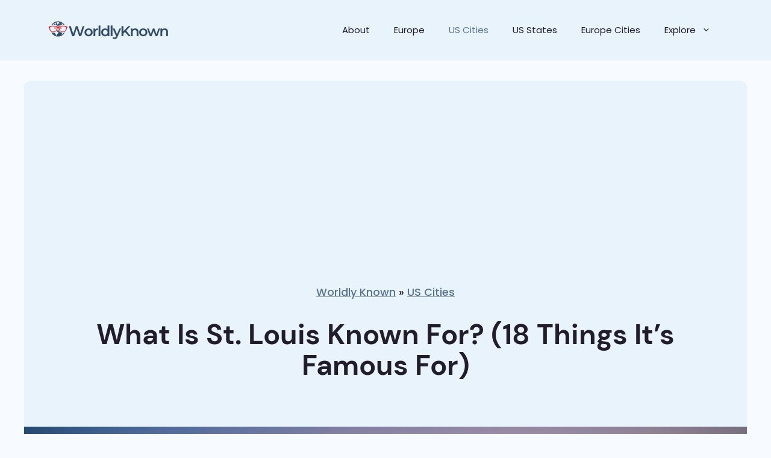

--- FILE ---
content_type: text/html; charset=UTF-8
request_url: https://worldlyknown.com/st-louis-mo-known-for/
body_size: 27793
content:
<!DOCTYPE html>
<html lang="en-US" prefix="og: https://ogp.me/ns#">
<head><meta charset="UTF-8"><script>if(navigator.userAgent.match(/MSIE|Internet Explorer/i)||navigator.userAgent.match(/Trident\/7\..*?rv:11/i)){var href=document.location.href;if(!href.match(/[?&]nowprocket/)){if(href.indexOf("?")==-1){if(href.indexOf("#")==-1){document.location.href=href+"?nowprocket=1"}else{document.location.href=href.replace("#","?nowprocket=1#")}}else{if(href.indexOf("#")==-1){document.location.href=href+"&nowprocket=1"}else{document.location.href=href.replace("#","&nowprocket=1#")}}}}</script><script>class RocketLazyLoadScripts{constructor(){this.triggerEvents=["keydown","mousedown","mousemove","touchmove","touchstart","touchend","wheel"],this.userEventHandler=this._triggerListener.bind(this),this.touchStartHandler=this._onTouchStart.bind(this),this.touchMoveHandler=this._onTouchMove.bind(this),this.touchEndHandler=this._onTouchEnd.bind(this),this.clickHandler=this._onClick.bind(this),this.interceptedClicks=[],window.addEventListener("pageshow",(e=>{this.persisted=e.persisted})),window.addEventListener("DOMContentLoaded",(()=>{this._preconnect3rdParties()})),this.delayedScripts={normal:[],async:[],defer:[]},this.allJQueries=[]}_addUserInteractionListener(e){document.hidden?e._triggerListener():(this.triggerEvents.forEach((t=>window.addEventListener(t,e.userEventHandler,{passive:!0}))),window.addEventListener("touchstart",e.touchStartHandler,{passive:!0}),window.addEventListener("mousedown",e.touchStartHandler),document.addEventListener("visibilitychange",e.userEventHandler))}_removeUserInteractionListener(){this.triggerEvents.forEach((e=>window.removeEventListener(e,this.userEventHandler,{passive:!0}))),document.removeEventListener("visibilitychange",this.userEventHandler)}_onTouchStart(e){"HTML"!==e.target.tagName&&(window.addEventListener("touchend",this.touchEndHandler),window.addEventListener("mouseup",this.touchEndHandler),window.addEventListener("touchmove",this.touchMoveHandler,{passive:!0}),window.addEventListener("mousemove",this.touchMoveHandler),e.target.addEventListener("click",this.clickHandler),this._renameDOMAttribute(e.target,"onclick","rocket-onclick"))}_onTouchMove(e){window.removeEventListener("touchend",this.touchEndHandler),window.removeEventListener("mouseup",this.touchEndHandler),window.removeEventListener("touchmove",this.touchMoveHandler,{passive:!0}),window.removeEventListener("mousemove",this.touchMoveHandler),e.target.removeEventListener("click",this.clickHandler),this._renameDOMAttribute(e.target,"rocket-onclick","onclick")}_onTouchEnd(e){window.removeEventListener("touchend",this.touchEndHandler),window.removeEventListener("mouseup",this.touchEndHandler),window.removeEventListener("touchmove",this.touchMoveHandler,{passive:!0}),window.removeEventListener("mousemove",this.touchMoveHandler)}_onClick(e){e.target.removeEventListener("click",this.clickHandler),this._renameDOMAttribute(e.target,"rocket-onclick","onclick"),this.interceptedClicks.push(e),e.preventDefault(),e.stopPropagation(),e.stopImmediatePropagation()}_replayClicks(){window.removeEventListener("touchstart",this.touchStartHandler,{passive:!0}),window.removeEventListener("mousedown",this.touchStartHandler),this.interceptedClicks.forEach((e=>{e.target.dispatchEvent(new MouseEvent("click",{view:e.view,bubbles:!0,cancelable:!0}))}))}_renameDOMAttribute(e,t,n){e.hasAttribute&&e.hasAttribute(t)&&(event.target.setAttribute(n,event.target.getAttribute(t)),event.target.removeAttribute(t))}_triggerListener(){this._removeUserInteractionListener(this),"loading"===document.readyState?document.addEventListener("DOMContentLoaded",this._loadEverythingNow.bind(this)):this._loadEverythingNow()}_preconnect3rdParties(){let e=[];document.querySelectorAll("script[type=rocketlazyloadscript]").forEach((t=>{if(t.hasAttribute("src")){const n=new URL(t.src).origin;n!==location.origin&&e.push({src:n,crossOrigin:t.crossOrigin||"module"===t.getAttribute("data-rocket-type")})}})),e=[...new Map(e.map((e=>[JSON.stringify(e),e]))).values()],this._batchInjectResourceHints(e,"preconnect")}async _loadEverythingNow(){this.lastBreath=Date.now(),this._delayEventListeners(),this._delayJQueryReady(this),this._handleDocumentWrite(),this._registerAllDelayedScripts(),this._preloadAllScripts(),await this._loadScriptsFromList(this.delayedScripts.normal),await this._loadScriptsFromList(this.delayedScripts.defer),await this._loadScriptsFromList(this.delayedScripts.async);try{await this._triggerDOMContentLoaded(),await this._triggerWindowLoad()}catch(e){}window.dispatchEvent(new Event("rocket-allScriptsLoaded")),this._replayClicks()}_registerAllDelayedScripts(){document.querySelectorAll("script[type=rocketlazyloadscript]").forEach((e=>{e.hasAttribute("src")?e.hasAttribute("async")&&!1!==e.async?this.delayedScripts.async.push(e):e.hasAttribute("defer")&&!1!==e.defer||"module"===e.getAttribute("data-rocket-type")?this.delayedScripts.defer.push(e):this.delayedScripts.normal.push(e):this.delayedScripts.normal.push(e)}))}async _transformScript(e){return await this._littleBreath(),new Promise((t=>{const n=document.createElement("script");[...e.attributes].forEach((e=>{let t=e.nodeName;"type"!==t&&("data-rocket-type"===t&&(t="type"),n.setAttribute(t,e.nodeValue))})),e.hasAttribute("src")?(n.addEventListener("load",t),n.addEventListener("error",t)):(n.text=e.text,t());try{e.parentNode.replaceChild(n,e)}catch(e){t()}}))}async _loadScriptsFromList(e){const t=e.shift();return t?(await this._transformScript(t),this._loadScriptsFromList(e)):Promise.resolve()}_preloadAllScripts(){this._batchInjectResourceHints([...this.delayedScripts.normal,...this.delayedScripts.defer,...this.delayedScripts.async],"preload")}_batchInjectResourceHints(e,t){var n=document.createDocumentFragment();e.forEach((e=>{if(e.src){const i=document.createElement("link");i.href=e.src,i.rel=t,"preconnect"!==t&&(i.as="script"),e.getAttribute&&"module"===e.getAttribute("data-rocket-type")&&(i.crossOrigin=!0),e.crossOrigin&&(i.crossOrigin=e.crossOrigin),n.appendChild(i)}})),document.head.appendChild(n)}_delayEventListeners(){let e={};function t(t,n){!function(t){function n(n){return e[t].eventsToRewrite.indexOf(n)>=0?"rocket-"+n:n}e[t]||(e[t]={originalFunctions:{add:t.addEventListener,remove:t.removeEventListener},eventsToRewrite:[]},t.addEventListener=function(){arguments[0]=n(arguments[0]),e[t].originalFunctions.add.apply(t,arguments)},t.removeEventListener=function(){arguments[0]=n(arguments[0]),e[t].originalFunctions.remove.apply(t,arguments)})}(t),e[t].eventsToRewrite.push(n)}function n(e,t){let n=e[t];Object.defineProperty(e,t,{get:()=>n||function(){},set(i){e["rocket"+t]=n=i}})}t(document,"DOMContentLoaded"),t(window,"DOMContentLoaded"),t(window,"load"),t(window,"pageshow"),t(document,"readystatechange"),n(document,"onreadystatechange"),n(window,"onload"),n(window,"onpageshow")}_delayJQueryReady(e){let t=window.jQuery;Object.defineProperty(window,"jQuery",{get:()=>t,set(n){if(n&&n.fn&&!e.allJQueries.includes(n)){n.fn.ready=n.fn.init.prototype.ready=function(t){e.domReadyFired?t.bind(document)(n):document.addEventListener("rocket-DOMContentLoaded",(()=>t.bind(document)(n)))};const t=n.fn.on;n.fn.on=n.fn.init.prototype.on=function(){if(this[0]===window){function e(e){return e.split(" ").map((e=>"load"===e||0===e.indexOf("load.")?"rocket-jquery-load":e)).join(" ")}"string"==typeof arguments[0]||arguments[0]instanceof String?arguments[0]=e(arguments[0]):"object"==typeof arguments[0]&&Object.keys(arguments[0]).forEach((t=>{delete Object.assign(arguments[0],{[e(t)]:arguments[0][t]})[t]}))}return t.apply(this,arguments),this},e.allJQueries.push(n)}t=n}})}async _triggerDOMContentLoaded(){this.domReadyFired=!0,await this._littleBreath(),document.dispatchEvent(new Event("rocket-DOMContentLoaded")),await this._littleBreath(),window.dispatchEvent(new Event("rocket-DOMContentLoaded")),await this._littleBreath(),document.dispatchEvent(new Event("rocket-readystatechange")),await this._littleBreath(),document.rocketonreadystatechange&&document.rocketonreadystatechange()}async _triggerWindowLoad(){await this._littleBreath(),window.dispatchEvent(new Event("rocket-load")),await this._littleBreath(),window.rocketonload&&window.rocketonload(),await this._littleBreath(),this.allJQueries.forEach((e=>e(window).trigger("rocket-jquery-load"))),await this._littleBreath();const e=new Event("rocket-pageshow");e.persisted=this.persisted,window.dispatchEvent(e),await this._littleBreath(),window.rocketonpageshow&&window.rocketonpageshow({persisted:this.persisted})}_handleDocumentWrite(){const e=new Map;document.write=document.writeln=function(t){const n=document.currentScript,i=document.createRange(),r=n.parentElement;let o=e.get(n);void 0===o&&(o=n.nextSibling,e.set(n,o));const s=document.createDocumentFragment();i.setStart(s,0),s.appendChild(i.createContextualFragment(t)),r.insertBefore(s,o)}}async _littleBreath(){Date.now()-this.lastBreath>45&&(await this._requestAnimFrame(),this.lastBreath=Date.now())}async _requestAnimFrame(){return document.hidden?new Promise((e=>setTimeout(e))):new Promise((e=>requestAnimationFrame(e)))}static run(){const e=new RocketLazyLoadScripts;e._addUserInteractionListener(e)}}RocketLazyLoadScripts.run();</script>
	
	<meta name="viewport" content="width=device-width, initial-scale=1">
<!-- Search Engine Optimization by Rank Math - https://s.rankmath.com/home -->
<title>What Is St. Louis Known For? (18 Things It&#039;s Famous For)</title><link rel="preload" as="font" href="https://fonts.gstatic.com/s/dmsans/v11/rP2Cp2ywxg089UriASitCBimCw.woff2" crossorigin><link rel="preload" as="font" href="https://fonts.gstatic.com/s/poppins/v20/pxiGyp8kv8JHgFVrJJLucHtA.woff2" crossorigin><link rel="preload" as="font" href="https://fonts.gstatic.com/s/poppins/v20/pxiEyp8kv8JHgFVrJJfecg.woff2" crossorigin><link rel="preload" as="font" href="https://fonts.gstatic.com/s/poppins/v20/pxiByp8kv8JHgFVrLGT9Z1xlFQ.woff2" crossorigin><link rel="preload" as="font" href="https://fonts.gstatic.com/s/poppins/v20/pxiByp8kv8JHgFVrLEj6Z1xlFQ.woff2" crossorigin><link rel="preload" as="font" href="https://fonts.gstatic.com/s/poppins/v20/pxiByp8kv8JHgFVrLCz7Z1xlFQ.woff2" crossorigin><style id="wpr-usedcss">:where(.wp-block-button__link){border-radius:9999px;box-shadow:none;padding:calc(.667em + 2px) calc(1.333em + 2px);text-decoration:none}:where(.wp-block-calendar table:not(.has-background) th){background:#ddd}:where(.wp-block-columns.has-background){padding:1.25em 2.375em}:where(.wp-block-post-comments input[type=submit]){border:none}:where(.wp-block-file__button){border-radius:2em;padding:.5em 1em}:where(.wp-block-file__button):is(a):active,:where(.wp-block-file__button):is(a):focus,:where(.wp-block-file__button):is(a):hover,:where(.wp-block-file__button):is(a):visited{box-shadow:none;color:#fff;opacity:.85;text-decoration:none}.wp-block-image img{height:auto;max-width:100%;vertical-align:bottom}.wp-block-image img{box-sizing:border-box}.wp-block-image :where(.has-border-color){border-style:solid}.wp-block-image :where([style*=border-top-color]){border-top-style:solid}.wp-block-image :where([style*=border-right-color]){border-right-style:solid}.wp-block-image :where([style*=border-bottom-color]){border-bottom-style:solid}.wp-block-image :where([style*=border-left-color]){border-left-style:solid}.wp-block-image :where([style*=border-width]){border-style:solid}.wp-block-image :where([style*=border-top-width]){border-top-style:solid}.wp-block-image :where([style*=border-right-width]){border-right-style:solid}.wp-block-image :where([style*=border-bottom-width]){border-bottom-style:solid}.wp-block-image :where([style*=border-left-width]){border-left-style:solid}.wp-block-image figure{margin:0}ul{box-sizing:border-box}:where(.wp-block-navigation.has-background .wp-block-navigation-item a:not(.wp-element-button)),:where(.wp-block-navigation.has-background .wp-block-navigation-submenu a:not(.wp-element-button)){padding:.5em 1em}:where(.wp-block-navigation .wp-block-navigation__submenu-container .wp-block-navigation-item a:not(.wp-element-button)),:where(.wp-block-navigation .wp-block-navigation__submenu-container .wp-block-navigation-submenu a:not(.wp-element-button)),:where(.wp-block-navigation .wp-block-navigation__submenu-container .wp-block-navigation-submenu button.wp-block-navigation-item__content),:where(.wp-block-navigation .wp-block-navigation__submenu-container .wp-block-pages-list__item button.wp-block-navigation-item__content){padding:.5em 1em}:where(p.has-text-color:not(.has-link-color)) a{color:inherit}.wp-block-post-template{list-style:none;margin-bottom:0;margin-top:0;max-width:100%;padding:0}.wp-block-post-template.wp-block-post-template{background:0 0}.wp-block-post-template.is-flex-container{display:flex;flex-direction:row;flex-wrap:wrap;gap:1.25em}.wp-block-post-template.is-flex-container li{margin:0;width:100%}@media (min-width:600px){.wp-block-post-template.is-flex-container.is-flex-container.columns-3>li{width:calc(33.33333% - .83333em)}}.wp-block-search__button{margin-left:.625em;word-break:normal}.wp-block-search__button svg{fill:currentColor;min-height:1.5em;min-width:1.5em;vertical-align:text-bottom}:where(.wp-block-search__button){border:1px solid #ccc;padding:.375em .625em}.wp-block-search__inside-wrapper{display:flex;flex:auto;flex-wrap:nowrap;max-width:100%}.wp-block-search__label{width:100%}.wp-block-search__input{border:1px solid #949494;flex-grow:1;margin-left:0;margin-right:0;min-width:3em;padding:8px;text-decoration:unset!important}:where(.wp-block-search__button-inside .wp-block-search__inside-wrapper){border:1px solid #949494;padding:4px}:where(.wp-block-search__button-inside .wp-block-search__inside-wrapper) .wp-block-search__input{border:none;border-radius:0;padding:0 0 0 .25em}:where(.wp-block-search__button-inside .wp-block-search__inside-wrapper) .wp-block-search__input:focus{outline:0}:where(.wp-block-search__button-inside .wp-block-search__inside-wrapper) :where(.wp-block-search__button){padding:.125em .5em}:where(pre.wp-block-verse){font-family:inherit}.wp-element-button{cursor:pointer}:root{--wp--preset--font-size--normal:16px;--wp--preset--font-size--huge:42px}.screen-reader-text{clip:rect(1px,1px,1px,1px);word-wrap:normal!important;border:0;-webkit-clip-path:inset(50%);clip-path:inset(50%);height:1px;margin:-1px;overflow:hidden;padding:0;position:absolute;width:1px}.screen-reader-text:focus{clip:auto!important;background-color:#ddd;-webkit-clip-path:none;clip-path:none;color:#444;display:block;font-size:1em;height:auto;left:5px;line-height:normal;padding:15px 23px 14px;text-decoration:none;top:5px;width:auto;z-index:100000}html :where(.has-border-color){border-style:solid}html :where([style*=border-top-color]){border-top-style:solid}html :where([style*=border-right-color]){border-right-style:solid}html :where([style*=border-bottom-color]){border-bottom-style:solid}html :where([style*=border-left-color]){border-left-style:solid}html :where([style*=border-width]){border-style:solid}html :where([style*=border-top-width]){border-top-style:solid}html :where([style*=border-right-width]){border-right-style:solid}html :where([style*=border-bottom-width]){border-bottom-style:solid}html :where([style*=border-left-width]){border-left-style:solid}html :where(img[class*=wp-image-]){height:auto;max-width:100%}figure{margin:0 0 1em}html :where(.is-position-sticky){--wp-admin--admin-bar--position-offset:var(--wp-admin--admin-bar--height,0px)}@media screen and (max-width:600px){html :where(.is-position-sticky){--wp-admin--admin-bar--position-offset:0px}}body{--wp--preset--color--black:#000000;--wp--preset--color--cyan-bluish-gray:#abb8c3;--wp--preset--color--white:#ffffff;--wp--preset--color--pale-pink:#f78da7;--wp--preset--color--vivid-red:#cf2e2e;--wp--preset--color--luminous-vivid-orange:#ff6900;--wp--preset--color--luminous-vivid-amber:#fcb900;--wp--preset--color--light-green-cyan:#7bdcb5;--wp--preset--color--vivid-green-cyan:#00d084;--wp--preset--color--pale-cyan-blue:#8ed1fc;--wp--preset--color--vivid-cyan-blue:#0693e3;--wp--preset--color--vivid-purple:#9b51e0;--wp--preset--color--contrast:var(--contrast);--wp--preset--color--contrast-2:var(--contrast-2);--wp--preset--color--contrast-3:var(--contrast-3);--wp--preset--color--base:var(--base);--wp--preset--color--base-2:var(--base-2);--wp--preset--color--base-3:var(--base-3);--wp--preset--color--accent:var(--accent);--wp--preset--color--glasses:var(--glasses);--wp--preset--gradient--vivid-cyan-blue-to-vivid-purple:linear-gradient(135deg,rgba(6, 147, 227, 1) 0%,rgb(155, 81, 224) 100%);--wp--preset--gradient--light-green-cyan-to-vivid-green-cyan:linear-gradient(135deg,rgb(122, 220, 180) 0%,rgb(0, 208, 130) 100%);--wp--preset--gradient--luminous-vivid-amber-to-luminous-vivid-orange:linear-gradient(135deg,rgba(252, 185, 0, 1) 0%,rgba(255, 105, 0, 1) 100%);--wp--preset--gradient--luminous-vivid-orange-to-vivid-red:linear-gradient(135deg,rgba(255, 105, 0, 1) 0%,rgb(207, 46, 46) 100%);--wp--preset--gradient--very-light-gray-to-cyan-bluish-gray:linear-gradient(135deg,rgb(238, 238, 238) 0%,rgb(169, 184, 195) 100%);--wp--preset--gradient--cool-to-warm-spectrum:linear-gradient(135deg,rgb(74, 234, 220) 0%,rgb(151, 120, 209) 20%,rgb(207, 42, 186) 40%,rgb(238, 44, 130) 60%,rgb(251, 105, 98) 80%,rgb(254, 248, 76) 100%);--wp--preset--gradient--blush-light-purple:linear-gradient(135deg,rgb(255, 206, 236) 0%,rgb(152, 150, 240) 100%);--wp--preset--gradient--blush-bordeaux:linear-gradient(135deg,rgb(254, 205, 165) 0%,rgb(254, 45, 45) 50%,rgb(107, 0, 62) 100%);--wp--preset--gradient--luminous-dusk:linear-gradient(135deg,rgb(255, 203, 112) 0%,rgb(199, 81, 192) 50%,rgb(65, 88, 208) 100%);--wp--preset--gradient--pale-ocean:linear-gradient(135deg,rgb(255, 245, 203) 0%,rgb(182, 227, 212) 50%,rgb(51, 167, 181) 100%);--wp--preset--gradient--electric-grass:linear-gradient(135deg,rgb(202, 248, 128) 0%,rgb(113, 206, 126) 100%);--wp--preset--gradient--midnight:linear-gradient(135deg,rgb(2, 3, 129) 0%,rgb(40, 116, 252) 100%);--wp--preset--duotone--dark-grayscale:url('#wp-duotone-dark-grayscale');--wp--preset--duotone--grayscale:url('#wp-duotone-grayscale');--wp--preset--duotone--purple-yellow:url('#wp-duotone-purple-yellow');--wp--preset--duotone--blue-red:url('#wp-duotone-blue-red');--wp--preset--duotone--midnight:url('#wp-duotone-midnight');--wp--preset--duotone--magenta-yellow:url('#wp-duotone-magenta-yellow');--wp--preset--duotone--purple-green:url('#wp-duotone-purple-green');--wp--preset--duotone--blue-orange:url('#wp-duotone-blue-orange');--wp--preset--font-size--small:13px;--wp--preset--font-size--medium:20px;--wp--preset--font-size--large:36px;--wp--preset--font-size--x-large:42px;--wp--preset--spacing--20:0.44rem;--wp--preset--spacing--30:0.67rem;--wp--preset--spacing--40:1rem;--wp--preset--spacing--50:1.5rem;--wp--preset--spacing--60:2.25rem;--wp--preset--spacing--70:3.38rem;--wp--preset--spacing--80:5.06rem;--wp--preset--shadow--natural:6px 6px 9px rgba(0, 0, 0, .2);--wp--preset--shadow--deep:12px 12px 50px rgba(0, 0, 0, .4);--wp--preset--shadow--sharp:6px 6px 0px rgba(0, 0, 0, .2);--wp--preset--shadow--outlined:6px 6px 0px -3px rgba(255, 255, 255, 1),6px 6px rgba(0, 0, 0, 1);--wp--preset--shadow--crisp:6px 6px 0px rgba(0, 0, 0, 1)}:where(.is-layout-flex){gap:.5em}:where(.wp-block-columns.is-layout-flex){gap:2em}.wpcf7 .screen-reader-response{position:absolute;overflow:hidden;clip:rect(1px,1px,1px,1px);clip-path:inset(50%);height:1px;width:1px;margin:-1px;padding:0;border:0;word-wrap:normal!important}.wpcf7 form .wpcf7-response-output{margin:2em .5em 1em;padding:.2em 1em;border:2px solid #00a0d2}.wpcf7 form.init .wpcf7-response-output,.wpcf7 form.resetting .wpcf7-response-output,.wpcf7 form.submitting .wpcf7-response-output{display:none}.wpcf7 form.sent .wpcf7-response-output{border-color:#46b450}.wpcf7 form.aborted .wpcf7-response-output,.wpcf7 form.failed .wpcf7-response-output{border-color:#dc3232}.wpcf7 form.spam .wpcf7-response-output{border-color:#f56e28}.wpcf7 form.invalid .wpcf7-response-output,.wpcf7 form.payment-required .wpcf7-response-output,.wpcf7 form.unaccepted .wpcf7-response-output{border-color:#ffb900}.wpcf7-not-valid-tip{color:#dc3232;font-size:1em;font-weight:400;display:block}.use-floating-validation-tip .wpcf7-not-valid-tip{position:relative;top:-2ex;left:1em;z-index:100;border:1px solid #dc3232;background:#fff;padding:.2em .8em;width:24em}.wpcf7-spinner{visibility:hidden;display:inline-block;background-color:#23282d;opacity:.75;width:24px;height:24px;border:none;border-radius:100%;padding:0;margin:0 24px;position:relative}form.submitting .wpcf7-spinner{visibility:visible}.wpcf7-spinner::before{content:'';position:absolute;background-color:#fbfbfc;top:4px;left:4px;width:6px;height:6px;border:none;border-radius:100%;transform-origin:8px 8px;animation-name:spin;animation-duration:1s;animation-timing-function:linear;animation-iteration-count:infinite}@media (prefers-reduced-motion:reduce){.wpcf7-spinner::before{animation-name:blink;animation-duration:2s}}@keyframes spin{from{transform:rotate(0)}to{transform:rotate(360deg)}}@keyframes blink{from{opacity:0}50%{opacity:1}to{opacity:0}}.wpcf7 .wpcf7-submit:disabled{cursor:not-allowed}.wpcf7 input[type=email],.wpcf7 input[type=url]{direction:ltr}.screen-reader-text{clip:rect(1px,1px,1px,1px);position:absolute!important}.screen-reader-text:active,.screen-reader-text:focus,.screen-reader-text:hover{background-color:#f1f1f1;border-radius:3px;box-shadow:0 0 2px 2px rgba(0,0,0,.6);clip:auto!important;color:#21759b;display:block;font-size:14px;font-weight:700;height:auto;left:5px;line-height:normal;padding:15px 23px 14px;text-decoration:none;top:5px;width:auto;z-index:100000}body,dl,dt,figure,h1,h2,html,iframe,li,p,ul{margin:0;padding:0;border:0}html{font-family:sans-serif;-webkit-text-size-adjust:100%;-ms-text-size-adjust:100%;-webkit-font-smoothing:antialiased;-moz-osx-font-smoothing:grayscale}main{display:block}progress{vertical-align:baseline}html{box-sizing:border-box}*,::after,::before{box-sizing:inherit}button,input{font-family:inherit;font-size:100%;margin:0}[type=search]{-webkit-appearance:textfield;outline-offset:-2px}[type=search]::-webkit-search-decoration{-webkit-appearance:none}::-moz-focus-inner{border-style:none;padding:0}body,button,input{font-family:-apple-system,system-ui,BlinkMacSystemFont,"Segoe UI",Helvetica,Arial,sans-serif,"Apple Color Emoji","Segoe UI Emoji","Segoe UI Symbol";font-weight:400;text-transform:none;font-size:17px;line-height:1.5}p{margin-bottom:1.5em}h1,h2{font-family:inherit;font-size:100%;font-style:inherit;font-weight:inherit}h1{font-size:42px;margin-bottom:20px;line-height:1.2em;font-weight:400;text-transform:none}h2{font-size:35px;margin-bottom:20px;line-height:1.2em;font-weight:400;text-transform:none}ul{margin:0 0 1.5em 3em}ul{list-style:disc}li>ul{margin-bottom:0;margin-left:1.5em}dt{font-weight:700}strong{font-weight:700}em,i{font-style:italic}code,tt,var{font:15px Monaco,Consolas,"Andale Mono","DejaVu Sans Mono",monospace}ins,mark{text-decoration:none}figure{margin:0}img{height:auto;max-width:100%}button,input[type=button],input[type=reset],input[type=submit]{background:#55555e;color:#fff;border:1px solid transparent;cursor:pointer;-webkit-appearance:button;padding:10px 20px}input[type=email],input[type=number],input[type=search],input[type=text],input[type=url]{border:1px solid;border-radius:0;padding:10px 15px;max-width:100%}a,button,input{transition:color .1s ease-in-out,background-color .1s ease-in-out}a{text-decoration:none}.button{padding:10px 20px;display:inline-block}.using-mouse :focus{outline:0}.using-mouse ::-moz-focus-inner{border:0}.size-large,.size-medium{max-width:100%;height:auto}.screen-reader-text{border:0;clip:rect(1px,1px,1px,1px);-webkit-clip-path:inset(50%);clip-path:inset(50%);height:1px;margin:-1px;overflow:hidden;padding:0;position:absolute!important;width:1px;word-wrap:normal!important}.screen-reader-text:focus{background-color:#f1f1f1;border-radius:3px;box-shadow:0 0 2px 2px rgba(0,0,0,.6);clip:auto!important;-webkit-clip-path:none;clip-path:none;color:#21759b;display:block;font-size:.875rem;font-weight:700;height:auto;left:5px;line-height:normal;padding:15px 23px 14px;text-decoration:none;top:5px;width:auto;z-index:100000}#primary[tabindex="-1"]:focus{outline:0}.main-navigation{z-index:100;padding:0;clear:both;display:block}.main-navigation a{display:block;text-decoration:none;font-weight:400;text-transform:none;font-size:15px}.main-navigation ul{list-style:none;margin:0;padding-left:0}.main-navigation .main-nav ul li a{padding-left:20px;padding-right:20px;line-height:60px}.inside-navigation{position:relative}.main-navigation .inside-navigation{display:flex;align-items:center;flex-wrap:wrap;justify-content:space-between}.main-navigation .main-nav>ul{display:flex;flex-wrap:wrap;align-items:center}.main-navigation li{position:relative}.main-navigation .menu-bar-items{display:flex;align-items:center;font-size:15px}.main-navigation .menu-bar-items a{color:inherit}.main-navigation .menu-bar-item{position:relative}.main-navigation .menu-bar-item.search-item{z-index:20}.main-navigation .menu-bar-item>a{padding-left:20px;padding-right:20px;line-height:60px}.main-navigation ul ul{display:block;box-shadow:1px 1px 0 rgba(0,0,0,.1);float:left;position:absolute;left:-99999px;opacity:0;z-index:99999;width:200px;text-align:left;top:auto;transition:opacity 80ms linear;transition-delay:0s;pointer-events:none;height:0;overflow:hidden}.main-navigation ul ul a{display:block}.main-navigation ul ul li{width:100%}.main-navigation .main-nav ul ul li a{line-height:normal;padding:10px 20px;font-size:14px}.main-navigation .main-nav ul li.menu-item-has-children>a{padding-right:0;position:relative}.main-navigation.sub-menu-left ul ul{box-shadow:-1px 1px 0 rgba(0,0,0,.1)}.main-navigation.sub-menu-left .sub-menu{right:0}.main-navigation:not(.toggled) ul li.sfHover>ul,.main-navigation:not(.toggled) ul li:hover>ul{left:auto;opacity:1;transition-delay:150ms;pointer-events:auto;height:auto;overflow:visible}.main-navigation:not(.toggled) ul ul li.sfHover>ul,.main-navigation:not(.toggled) ul ul li:hover>ul{left:100%;top:0}.main-navigation.sub-menu-left:not(.toggled) ul ul li.sfHover>ul,.main-navigation.sub-menu-left:not(.toggled) ul ul li:hover>ul{right:100%;left:auto}.nav-float-right .main-navigation ul ul ul{top:0}.menu-item-has-children .dropdown-menu-toggle{display:inline-block;height:100%;clear:both;padding-right:20px;padding-left:10px}.menu-item-has-children ul .dropdown-menu-toggle{padding-top:10px;padding-bottom:10px;margin-top:-10px}nav ul ul .menu-item-has-children .dropdown-menu-toggle{float:right}.site-header{position:relative}.inside-header{padding:20px 40px}.site-logo{display:inline-block;max-width:100%}.site-header .header-image{vertical-align:middle}.inside-header{display:flex;align-items:center}.nav-float-right #site-navigation{margin-left:auto}.sticky{display:block}.site-content{word-wrap:break-word}embed,iframe,object{max-width:100%}.wp-block-post-template{margin-left:0}.site-content{display:flex}.grid-container{margin-left:auto;margin-right:auto;max-width:1200px}.site-main>*{margin-bottom:20px}.separate-containers .site-main{margin:20px}.separate-containers.no-sidebar .site-main{margin-left:0;margin-right:0}.separate-containers .site-main>:last-child{margin-bottom:0}.gp-icon{display:inline-flex;align-self:center}.gp-icon svg{height:1em;width:1em;top:.125em;position:relative;fill:currentColor}.close-search .icon-search svg:first-child,.icon-menu-bars svg:nth-child(2),.toggled .icon-menu-bars svg:first-child{display:none}.close-search .icon-search svg:nth-child(2),.toggled .icon-menu-bars svg:nth-child(2){display:block}nav.toggled .sfHover>a>.dropdown-menu-toggle .gp-icon svg{transform:rotate(180deg)}.container.grid-container{width:auto}.menu-toggle{display:none}.menu-toggle{padding:0 20px;line-height:60px;margin:0;font-weight:400;text-transform:none;font-size:15px;cursor:pointer}button.menu-toggle{background-color:transparent;flex-grow:1;border:0;text-align:center}button.menu-toggle:active,button.menu-toggle:focus,button.menu-toggle:hover{background-color:transparent}nav.toggled ul ul.sub-menu{width:100%}.toggled .menu-item-has-children .dropdown-menu-toggle{padding-left:20px}.main-navigation.toggled .main-nav{flex-basis:100%;order:3}.main-navigation.toggled .main-nav>ul{display:block}.main-navigation.toggled .main-nav li{width:100%;text-align:left}.main-navigation.toggled .main-nav ul ul{transition:0s;visibility:hidden;box-shadow:none;border-bottom:1px solid rgba(0,0,0,.05)}.main-navigation.toggled .main-nav ul ul li:last-child>ul{border-bottom:0}.main-navigation.toggled .main-nav ul ul.toggled-on{position:relative;top:0;left:auto!important;right:auto!important;width:100%;pointer-events:auto;height:auto;opacity:1;display:block;visibility:visible;float:none}.main-navigation.toggled .menu-item-has-children .dropdown-menu-toggle{float:right}.mobile-menu-control-wrapper{display:none;margin-left:auto;align-items:center}.has-inline-mobile-toggle #site-navigation.toggled{margin-top:1.5em}.has-inline-mobile-toggle #site-navigation.has-active-search{margin-top:1.5em}body{background-color:var(--base-3);color:var(--contrast)}a{color:var(--accent)}a{text-decoration:underline}.main-navigation a,a.button{text-decoration:none}a:active,a:focus,a:hover{color:var(--contrast)}:root{--contrast:#211d2a;--contrast-2:#3b526a;--contrast-3:#8596a4;--base:#c9d4df;--base-2:#e9f3fc;--base-3:#f7fbff;--accent:#587391;--glasses:#d1262a}h1,h2{font-family:'DM Sans',sans-serif;font-weight:700;line-height:1.1;margin-bottom:.217em}body,button,input{font-family:Poppins,sans-serif;font-weight:400;font-size:21px}body{line-height:1.618em}p{margin-bottom:1.618em}@media (max-width:768px){a,body,button,input{transition:all 0s ease-in-out}.inside-header{flex-direction:column;text-align:center}.site-content{flex-direction:column}.container .site-content .content-area{width:auto}#main{margin-left:0;margin-right:0}body:not(.no-sidebar) #main{margin-bottom:0}body,button,input{font-size:18px}.inside-header{padding-right:30px;padding-left:30px}}h1{font-size:2.23em}h2{font-size:1.9em}.is-body-font{font-family:Poppins,sans-serif}.site-header{background-color:var(--base-2)}.main-navigation .main-nav ul li a,.main-navigation .menu-bar-items,.main-navigation .menu-toggle{color:var(--contrast)}.main-navigation .main-nav ul li.sfHover:not([class*=current-menu-])>a,.main-navigation .main-nav ul li:not([class*=current-menu-]):focus>a,.main-navigation .main-nav ul li:not([class*=current-menu-]):hover>a,.main-navigation .menu-bar-item.sfHover>a,.main-navigation .menu-bar-item:hover>a{color:var(--accent)}button.menu-toggle:focus,button.menu-toggle:hover{color:var(--contrast)}.main-navigation .main-nav ul li[class*=current-menu-]>a{color:var(--accent)}.main-navigation .main-nav ul li.search-item.active>a,.main-navigation .menu-bar-items .search-item.active>a,.navigation-search input[type=search],.navigation-search input[type=search]:active,.navigation-search input[type=search]:focus{color:var(--accent)}.main-navigation ul ul{background-color:var(--base)}input[type=email],input[type=number],input[type=search],input[type=text],input[type=url]{color:var(--contrast);background-color:var(--base-2);border-color:var(--base)}input[type=email]:focus,input[type=number]:focus,input[type=search]:focus,input[type=text]:focus,input[type=url]:focus{color:var(--contrast);background-color:var(--base-2);border-color:var(--contrast-3)}a.button,button,html input[type=button],input[type=reset],input[type=submit]{color:#fff;background-color:#55555e}a.button:focus,a.button:hover,button:focus,button:hover,html input[type=button]:focus,html input[type=button]:hover,input[type=reset]:focus,input[type=reset]:hover,input[type=submit]:focus,input[type=submit]:hover{color:#fff;background-color:#3f4047}.rtl .menu-item-has-children .dropdown-menu-toggle{padding-left:20px}.rtl .main-navigation .main-nav ul li.menu-item-has-children>a{padding-right:20px}.site-content .content-area{width:100%}@media (max-width:950px){.main-navigation .menu-bar-item.sfHover>a,.main-navigation .menu-bar-item:hover>a{background:0 0;color:var(--contrast)}.main-navigation .menu-toggle{display:block}.has-inline-mobile-toggle #site-navigation .inside-navigation>:not(.navigation-search):not(.main-nav),.main-navigation ul,.main-navigation:not(.slideout-navigation):not(.toggled) .main-nav>ul{display:none}.has-inline-mobile-toggle .mobile-menu-control-wrapper{display:flex;flex-wrap:wrap}.has-inline-mobile-toggle .inside-header{flex-direction:row;text-align:left;flex-wrap:wrap}.has-inline-mobile-toggle #site-navigation{flex-basis:100%}}@font-face{font-family:'DM Sans';font-style:normal;font-weight:700;font-display:swap;src:url(https://fonts.gstatic.com/s/dmsans/v11/rP2Cp2ywxg089UriASitCBimCw.woff2) format('woff2');unicode-range:U+0000-00FF,U+0131,U+0152-0153,U+02BB-02BC,U+02C6,U+02DA,U+02DC,U+0304,U+0308,U+0329,U+2000-206F,U+2074,U+20AC,U+2122,U+2191,U+2193,U+2212,U+2215,U+FEFF,U+FFFD}@font-face{font-family:Poppins;font-style:italic;font-weight:400;font-display:swap;src:url(https://fonts.gstatic.com/s/poppins/v20/pxiGyp8kv8JHgFVrJJLucHtA.woff2) format('woff2');unicode-range:U+0000-00FF,U+0131,U+0152-0153,U+02BB-02BC,U+02C6,U+02DA,U+02DC,U+0304,U+0308,U+0329,U+2000-206F,U+2074,U+20AC,U+2122,U+2191,U+2193,U+2212,U+2215,U+FEFF,U+FFFD}@font-face{font-family:Poppins;font-style:normal;font-weight:400;font-display:swap;src:url(https://fonts.gstatic.com/s/poppins/v20/pxiEyp8kv8JHgFVrJJfecg.woff2) format('woff2');unicode-range:U+0000-00FF,U+0131,U+0152-0153,U+02BB-02BC,U+02C6,U+02DA,U+02DC,U+0304,U+0308,U+0329,U+2000-206F,U+2074,U+20AC,U+2122,U+2191,U+2193,U+2212,U+2215,U+FEFF,U+FFFD}@font-face{font-family:Poppins;font-style:normal;font-weight:500;font-display:swap;src:url(https://fonts.gstatic.com/s/poppins/v20/pxiByp8kv8JHgFVrLGT9Z1xlFQ.woff2) format('woff2');unicode-range:U+0000-00FF,U+0131,U+0152-0153,U+02BB-02BC,U+02C6,U+02DA,U+02DC,U+0304,U+0308,U+0329,U+2000-206F,U+2074,U+20AC,U+2122,U+2191,U+2193,U+2212,U+2215,U+FEFF,U+FFFD}@font-face{font-family:Poppins;font-style:normal;font-weight:600;font-display:swap;src:url(https://fonts.gstatic.com/s/poppins/v20/pxiByp8kv8JHgFVrLEj6Z1xlFQ.woff2) format('woff2');unicode-range:U+0000-00FF,U+0131,U+0152-0153,U+02BB-02BC,U+02C6,U+02DA,U+02DC,U+0304,U+0308,U+0329,U+2000-206F,U+2074,U+20AC,U+2122,U+2191,U+2193,U+2212,U+2215,U+FEFF,U+FFFD}@font-face{font-family:Poppins;font-style:normal;font-weight:700;font-display:swap;src:url(https://fonts.gstatic.com/s/poppins/v20/pxiByp8kv8JHgFVrLCz7Z1xlFQ.woff2) format('woff2');unicode-range:U+0000-00FF,U+0131,U+0152-0153,U+02BB-02BC,U+02C6,U+02DA,U+02DC,U+0304,U+0308,U+0329,U+2000-206F,U+2074,U+20AC,U+2122,U+2191,U+2193,U+2212,U+2215,U+FEFF,U+FFFD}.gb-container .wp-block-image img{vertical-align:middle}.gb-container-73cd57e1{background-color:var(--contrast);color:var(--base-3)}.gb-container-73cd57e1>.gb-inside-container{padding:1em;max-width:1200px;margin-left:auto;margin-right:auto}.gb-container-c5999ef6{margin-bottom:1em;border-bottom-style:solid;border-bottom-width:2px;border-color:rgba(255,255,255,.2)}.gb-container-c5999ef6>.gb-inside-container{padding-bottom:1em}.gb-container-53cb46e2>.gb-inside-container{padding:0}.gb-grid-wrapper>.gb-grid-column-53cb46e2{width:60%}.gb-grid-wrapper>.gb-grid-column-53cb46e2>.gb-container{justify-content:center}.gb-container-8e383042{text-align:right}.gb-container-8e383042>.gb-inside-container{padding:0}.gb-container-8e383042 a,.gb-container-8e383042 a:visited{color:var(--base-3)}.gb-container-8e383042 a:hover{color:var(--base-2)}.gb-grid-wrapper>.gb-grid-column-8e383042{width:40%}.gb-grid-wrapper>.gb-grid-column-8e383042>.gb-container{justify-content:center}.gb-container-0f87c806{border-top-style:solid;border-top-width:2px;border-color:rgba(255,255,255,.2)}.gb-container-0f87c806>.gb-inside-container{padding-top:1em}.gb-container-e6861bde>.gb-inside-container{padding:0}.gb-grid-wrapper>.gb-grid-column-e6861bde{width:60%}.gb-container-7c528044>.gb-inside-container{padding:0}.gb-grid-wrapper>.gb-grid-column-7c528044{width:40%}.gb-container-efbf5817{margin:1.618em;max-width:1200px;margin-left:auto;margin-right:auto;background-color:var(--base-2);border-radius:.5em;text-align:center}.gb-container-efbf5817>.gb-inside-container{padding-top:1.618em;max-width:1200px;margin-left:auto;margin-right:auto}.gb-container-4b5d0fde{margin-top:1.618em;max-width:800px;margin-left:auto;margin-right:auto}.gb-container-4b5d0fde>.gb-inside-container{padding:1em;max-width:800px;margin-left:auto;margin-right:auto}.gb-container-38d17777{max-width:1200px;margin-left:auto;margin-right:auto}.gb-container-38d17777>.gb-inside-container{max-width:1200px;margin-left:auto;margin-right:auto}.gb-container-c4b318dc{background-color:var(--base-2);border-radius:.5em}.gb-container-c4b318dc>.gb-inside-container{padding-bottom:1em}.gb-grid-wrapper{display:flex;flex-wrap:wrap}.gb-grid-wrapper>.gb-grid-column>.gb-container{display:flex;flex-direction:column;height:100%}.gb-grid-column{box-sizing:border-box}.gb-grid-wrapper .wp-block-image{margin-bottom:0}.gb-grid-wrapper-b76f312f{align-items:center;margin-left:-60px}.gb-grid-wrapper-b76f312f>.gb-grid-column{padding-left:60px;padding-bottom:25px}.gb-grid-wrapper-9cc30ed9{margin-left:-60px}.gb-grid-wrapper-9cc30ed9>.gb-grid-column{padding-left:60px}.gb-button-wrapper{display:flex;flex-wrap:wrap;align-items:flex-start;justify-content:flex-start;clear:both}.gb-button-wrapper-08544617{justify-content:flex-end}.gb-button-wrapper-d060803e{justify-content:flex-end}.gb-button-wrapper .gb-button{display:inline-flex;align-items:center;justify-content:center;text-align:center;text-decoration:none;transition:.2s background-color ease-in-out,.2s color ease-in-out,.2s border-color ease-in-out,.2s opacity ease-in-out,.2s box-shadow ease-in-out}.gb-button-wrapper .gb-button .gb-icon{align-items:center}.gb-button-wrapper a.gb-button-13c371f8,.gb-button-wrapper a.gb-button-13c371f8:visited{color:#fff;padding:6px;border-radius:50px;margin-right:20px;border-style:solid;border-width:2px;border-color:#fff;display:inline-flex;align-items:center}.gb-button-wrapper a.gb-button-13c371f8:active,.gb-button-wrapper a.gb-button-13c371f8:focus,.gb-button-wrapper a.gb-button-13c371f8:hover{background-color:#222;color:#f2f5fa;border-color:#f2f5fa}a.gb-button-13c371f8 .gb-icon{font-size:.8em}.gb-button-wrapper a.gb-button-926332bd,.gb-button-wrapper a.gb-button-926332bd:visited{color:#fff;padding:6px;border-radius:50px;margin-right:20px;border-style:solid;border-width:2px;border-color:#fff;display:inline-flex;align-items:center}.gb-button-wrapper a.gb-button-926332bd:active,.gb-button-wrapper a.gb-button-926332bd:focus,.gb-button-wrapper a.gb-button-926332bd:hover{background-color:#222;color:#f2f5fa;border-color:#f2f5fa}a.gb-button-926332bd .gb-icon{font-size:.8em}.gb-button-wrapper a.gb-button-d957854e,.gb-button-wrapper a.gb-button-d957854e:visited{color:#fff;padding:6px;border-radius:50px;border-style:solid;border-width:2px;border-color:#fff;display:inline-flex;align-items:center}.gb-button-wrapper a.gb-button-d957854e:active,.gb-button-wrapper a.gb-button-d957854e:focus,.gb-button-wrapper a.gb-button-d957854e:hover{background-color:#222;color:#f2f5fa;border-color:#f2f5fa}a.gb-button-d957854e .gb-icon{font-size:.8em}.gb-button-wrapper a.gb-button-907cc664,.gb-button-wrapper a.gb-button-907cc664:visited{color:#fff;font-size:17px;margin-right:30px}.gb-button-wrapper a.gb-button-907cc664:active,.gb-button-wrapper a.gb-button-907cc664:focus,.gb-button-wrapper a.gb-button-907cc664:hover{color:#f2f5fa}.gb-button-wrapper a.gb-button-5e53da23,.gb-button-wrapper a.gb-button-5e53da23:visited{color:#fff;font-size:17px;margin-right:30px}.gb-button-wrapper a.gb-button-5e53da23:active,.gb-button-wrapper a.gb-button-5e53da23:focus,.gb-button-wrapper a.gb-button-5e53da23:hover{color:#f2f5fa}.gb-button-wrapper a.gb-button-a6a340bc,.gb-button-wrapper a.gb-button-a6a340bc:visited{color:#fff;font-size:17px}.gb-button-wrapper a.gb-button-a6a340bc:active,.gb-button-wrapper a.gb-button-a6a340bc:focus,.gb-button-wrapper a.gb-button-a6a340bc:hover{color:#f2f5fa}.gb-icon{display:inline-flex;line-height:0}.gb-icon svg{height:1em;width:1em;fill:currentColor}p.gb-headline-97c10964{color:#fff;font-size:17px}div.gb-headline-755692ae{font-size:.851em;font-weight:500}h1.gb-headline-3bba5f20{margin:.618em .618em 1.618em}h2.gb-headline-07af59bf{font-size:1.618em;font-weight:700}h2.gb-headline-59b63cb6{text-align:center;font-size:1em;font-weight:700;margin:1em}.gb-block-image img{vertical-align:middle}.gb-image-5d4d64d7{border-bottom-right-radius:.5em;border-bottom-left-radius:.5em;width:100%;height:650px;object-fit:cover}.gb-block-image-56a79157{margin-bottom:30px}.gb-image-56a79157{border-top-left-radius:.5em;border-top-right-radius:.5em;width:100%;height:180px;object-fit:cover}@media (max-width:1024px){.gb-grid-wrapper>.gb-grid-column-53cb46e2{width:100%}.gb-grid-wrapper>.gb-grid-column-8e383042{width:100%}.gb-button-wrapper-08544617{justify-content:flex-start}}@media (max-width:1024px) and (min-width:768px){.gb-button-wrapper-08544617>.gb-button{flex:1}}@media (max-width:767px){.gb-grid-wrapper>.gb-grid-column-53cb46e2{width:100%;order:2}.gb-grid-wrapper>.gb-grid-column-8e383042{width:100%;order:1}.gb-container-0f87c806{margin-top:0}.gb-grid-wrapper>.gb-grid-column-e6861bde{width:100%;order:2}.gb-grid-wrapper>.gb-grid-column-7c528044{width:100%}.gb-container-efbf5817{border-radius:0}.gb-button-wrapper-08544617{margin-top:25px;justify-content:flex-start}.gb-button-wrapper-08544617>.gb-button{flex:1}.gb-button-wrapper-d060803e{justify-content:flex-start;flex-direction:column;align-items:flex-start}.gb-button-wrapper-d060803e>.gb-button{flex:1;width:100%;box-sizing:border-box}p.gb-headline-97c10964{text-align:center}.gb-image-5d4d64d7{border-bottom-right-radius:0;border-bottom-left-radius:0}}.has-content figure img{box-shadow:0 .5em 1em 0 rgba(0,0,0,.1);margin:.618em 0 1em}@media (min-width:768px){.has-content figure img{border-radius:.5em;max-width:calc(100% + 2em);width:calc(100% + 2em);margin:.618em -1em 1em}}.cky-overlay{background:#000;opacity:.4;position:fixed;top:0;left:0;width:100%;height:100%;z-index:99999999}.cky-hide{display:none}.cky-btn-revisit-wrapper{display:flex;align-items:center;justify-content:center;background:#0056a7;width:45px;height:45px;border-radius:50%;position:fixed;z-index:999999;cursor:pointer}.cky-revisit-bottom-left{bottom:15px;left:15px}.cky-btn-revisit-wrapper .cky-btn-revisit{display:flex;align-items:center;justify-content:center;background:0 0;border:none;cursor:pointer;position:relative;margin:0;padding:0}.cky-btn-revisit-wrapper .cky-btn-revisit img{max-width:fit-content;margin:0;height:30px;width:30px}.cky-revisit-bottom-left:hover::before{content:attr(data-tooltip);position:absolute;background:#4e4b66;color:#fff;left:calc(100% + 7px);font-size:12px;line-height:16px;width:max-content;padding:4px 8px;border-radius:4px}.cky-revisit-bottom-left:hover::after{position:absolute;content:"";border:5px solid transparent;left:calc(100% + 2px);border-left-width:0;border-right-color:#4e4b66}.cky-revisit-hide{display:none}.cky-consent-container{position:fixed;width:440px;box-sizing:border-box;z-index:9999999;border-radius:6px}.cky-consent-container .cky-consent-bar{background:#fff;border:1px solid;padding:20px 26px;box-shadow:0 -1px 10px 0 #acabab4d;border-radius:6px}.cky-box-bottom-left{bottom:40px;left:40px}.cky-notice .cky-title{color:#212121;font-weight:700;font-size:18px;line-height:24px;margin:0 0 12px}.cky-accordion-header-des *,.cky-gpc-wrapper .cky-gpc-desc *,.cky-notice-des *,.cky-preference-content-wrapper *{font-size:14px}.cky-notice-des{color:#212121;font-size:14px;line-height:24px;font-weight:400}.cky-notice-des img{height:25px;width:25px}.cky-accordion-header-wrapper .cky-accordion-header-des p,.cky-consent-bar .cky-notice-des p,.cky-cookie-des-table li div:last-child p,.cky-gpc-wrapper .cky-gpc-desc p,.cky-preference-body-wrapper .cky-preference-content-wrapper p{color:inherit;margin-top:0}.cky-cookie-des-table li div:last-child p:last-child,.cky-gpc-wrapper .cky-gpc-desc p:last-child,.cky-preference-content-wrapper p:last-child{margin-bottom:0}.cky-accordion-header .cky-accordion-btn:focus-visible,.cky-btn:focus-visible,.cky-footer-wrapper a:focus-visible,.cky-preference-content-wrapper .cky-show-desc-btn:focus-visible,.cky-preference-header .cky-btn-close:focus-visible,.cky-switch input[type=checkbox]:focus-visible{outline:#1863dc solid 2px;outline-offset:2px}.cky-accordion-header .cky-accordion-btn:focus:not(:focus-visible),.cky-btn-revisit-wrapper .cky-btn-revisit:focus:not(:focus-visible),.cky-btn:focus:not(:focus-visible),.cky-consent-bar .cky-banner-btn-close:focus:not(:focus-visible),.cky-preference-content-wrapper .cky-show-desc-btn:focus:not(:focus-visible),.cky-preference-header .cky-btn-close:focus:not(:focus-visible){outline:0}button.cky-show-desc-btn:not(:hover):not(:active){color:#1863dc;background:0 0}button.cky-accordion-btn:not(:hover):not(:active),button.cky-banner-btn-close:not(:hover):not(:active),button.cky-btn-close:not(:hover):not(:active),button.cky-btn-revisit:not(:hover):not(:active){background:0 0}.cky-consent-bar button:focus,.cky-consent-bar button:hover,.cky-modal.cky-modal-open button:focus,.cky-modal.cky-modal-open button:hover{text-decoration:none}.cky-notice-btn-wrapper{display:flex;justify-content:flex-start;align-items:center;flex-wrap:wrap;margin-top:16px}.cky-notice-btn-wrapper .cky-btn{text-shadow:none;box-shadow:none}.cky-btn{flex:auto;max-width:100%;font-size:14px;font-family:inherit;line-height:24px;padding:8px;font-weight:500;margin:0 8px 0 0;border-radius:2px;cursor:pointer;text-align:center;text-transform:none;min-height:0}.cky-btn:hover{opacity:.8}.cky-btn-customize{color:#1863dc;background:0 0;border:2px solid #1863dc}.cky-btn-reject{color:#1863dc;background:0 0;border:2px solid #1863dc}.cky-btn-accept{background:#1863dc;color:#fff;border:2px solid #1863dc}.cky-btn:last-child{margin-right:0}@media (max-width:576px){.cky-box-bottom-left{bottom:0;left:0}}@media (max-width:440px){.cky-box-bottom-left{width:100%;max-width:100%}.cky-consent-container .cky-consent-bar{padding:20px 0}.cky-notice .cky-title,.cky-notice-btn-wrapper,.cky-notice-des{padding:0 24px}.cky-notice-des{max-height:40vh;overflow-y:scroll}.cky-notice-btn-wrapper{flex-direction:column;margin-top:0}.cky-btn{width:100%;margin:10px 0 0}.cky-notice-btn-wrapper .cky-btn-customize{order:2}.cky-notice-btn-wrapper .cky-btn-reject{order:3}.cky-notice-btn-wrapper .cky-btn-accept{order:1;margin-top:16px}}@media (max-width:352px){.cky-notice .cky-title{font-size:16px}.cky-notice-des *{font-size:12px}.cky-btn,.cky-notice-des{font-size:12px}}.cky-modal.cky-modal-open{display:flex;visibility:visible;-webkit-transform:translate(-50%,-50%);-moz-transform:translate(-50%,-50%);-ms-transform:translate(-50%,-50%);-o-transform:translate(-50%,-50%);transform:translate(-50%,-50%);top:50%;left:50%;transition:all 1s ease}.cky-modal{box-shadow:0 32px 68px rgba(0,0,0,.3);margin:0 auto;position:fixed;max-width:100%;background:#fff;top:50%;box-sizing:border-box;border-radius:6px;z-index:999999999;color:#212121;-webkit-transform:translate(-50%,100%);-moz-transform:translate(-50%,100%);-ms-transform:translate(-50%,100%);-o-transform:translate(-50%,100%);transform:translate(-50%,100%);visibility:hidden;transition:all 0s ease}.cky-preference-center{max-height:79vh;overflow:hidden;width:845px;overflow:hidden;flex:1 1 0;display:flex;flex-direction:column;border-radius:6px}.cky-preference-header{display:flex;align-items:center;justify-content:space-between;padding:22px 24px;border-bottom:1px solid}.cky-preference-header .cky-preference-title{font-size:18px;font-weight:700;line-height:24px}.cky-preference-header .cky-btn-close{margin:0;cursor:pointer;vertical-align:middle;padding:0;background:0 0;border:none;width:auto;height:auto;min-height:0;line-height:0;text-shadow:none;box-shadow:none}.cky-preference-header .cky-btn-close img{margin:0;height:10px;width:10px}.cky-preference-body-wrapper{padding:0 24px;flex:1;overflow:auto;box-sizing:border-box}.cky-gpc-wrapper .cky-gpc-desc,.cky-preference-content-wrapper{font-size:14px;line-height:24px;font-weight:400;padding:12px 0}.cky-preference-content-wrapper{border-bottom:1px solid}.cky-preference-content-wrapper img{height:25px;width:25px}.cky-preference-content-wrapper .cky-show-desc-btn{font-size:14px;font-family:inherit;color:#1863dc;text-decoration:none;line-height:24px;padding:0;margin:0;white-space:nowrap;cursor:pointer;background:0 0;border-color:transparent;text-transform:none;min-height:0;text-shadow:none;box-shadow:none}.cky-accordion-wrapper{margin-bottom:10px}.cky-accordion{border-bottom:1px solid}.cky-accordion:last-child{border-bottom:none}.cky-accordion .cky-accordion-item{display:flex;margin-top:10px}.cky-accordion .cky-accordion-body{display:none}.cky-accordion.cky-accordion-active .cky-accordion-body{display:block;padding:0 22px;margin-bottom:16px}.cky-accordion-header-wrapper{cursor:pointer;width:100%}.cky-accordion-item .cky-accordion-header{display:flex;justify-content:space-between;align-items:center}.cky-accordion-header .cky-accordion-btn{font-size:16px;font-family:inherit;color:#212121;line-height:24px;background:0 0;border:none;font-weight:700;padding:0;margin:0;cursor:pointer;text-transform:none;min-height:0;text-shadow:none;box-shadow:none}.cky-accordion-header .cky-always-active{color:green;font-weight:600;line-height:24px;font-size:14px}.cky-accordion-header-des{font-size:14px;line-height:24px;margin:10px 0 16px}.cky-accordion-chevron{margin-right:22px;position:relative;cursor:pointer}.cky-accordion-chevron-hide{display:none}.cky-accordion .cky-accordion-chevron i::before{content:"";position:absolute;border-right:1.4px solid;border-bottom:1.4px solid;border-color:inherit;height:6px;width:6px;-webkit-transform:rotate(-45deg);-moz-transform:rotate(-45deg);-ms-transform:rotate(-45deg);-o-transform:rotate(-45deg);transform:rotate(-45deg);transition:all .2s ease-in-out;top:8px}.cky-accordion.cky-accordion-active .cky-accordion-chevron i::before{-webkit-transform:rotate(45deg);-moz-transform:rotate(45deg);-ms-transform:rotate(45deg);-o-transform:rotate(45deg);transform:rotate(45deg)}.cky-audit-table{background:#f4f4f4;border-radius:6px}.cky-audit-table .cky-empty-cookies-text{color:inherit;font-size:12px;line-height:24px;margin:0;padding:10px}.cky-audit-table .cky-cookie-des-table{font-size:12px;line-height:24px;font-weight:400;padding:15px 10px;border-bottom:1px solid;border-bottom-color:inherit;margin:0}.cky-audit-table .cky-cookie-des-table:last-child{border-bottom:none}.cky-audit-table .cky-cookie-des-table li{list-style-type:none;display:flex;padding:3px 0}.cky-audit-table .cky-cookie-des-table li:first-child{padding-top:0}.cky-cookie-des-table li div:first-child{width:100px;font-weight:600;word-break:break-word;word-wrap:break-word}.cky-cookie-des-table li div:last-child{flex:1;word-break:break-word;word-wrap:break-word;margin-left:8px}.cky-footer-shadow{display:block;width:100%;height:40px;background:linear-gradient(180deg,rgba(255,255,255,0) 0,#fff 100%);position:absolute;bottom:calc(100% - 1px)}.cky-footer-wrapper{position:relative}.cky-prefrence-btn-wrapper{display:flex;flex-wrap:wrap;align-items:center;justify-content:center;padding:22px 24px;border-top:1px solid}.cky-prefrence-btn-wrapper .cky-btn{flex:auto;max-width:100%;text-shadow:none;box-shadow:none}.cky-btn-preferences{color:#1863dc;background:0 0;border:2px solid #1863dc}.cky-accordion,.cky-accordion-wrapper,.cky-footer-wrapper,.cky-preference-body-wrapper,.cky-preference-content-wrapper,.cky-preference-header,.cky-prefrence-btn-wrapper{border-color:inherit}@media (max-width:845px){.cky-modal{max-width:calc(100% - 16px)}}@media (max-width:576px){.cky-modal{max-width:100%}.cky-preference-center{max-height:100vh}.cky-prefrence-btn-wrapper{flex-direction:column}.cky-accordion.cky-accordion-active .cky-accordion-body{padding-right:0}.cky-prefrence-btn-wrapper .cky-btn{width:100%;margin:10px 0 0}.cky-prefrence-btn-wrapper .cky-btn-reject{order:3}.cky-prefrence-btn-wrapper .cky-btn-accept{order:1;margin-top:0}.cky-prefrence-btn-wrapper .cky-btn-preferences{order:2}}@media (max-width:352px){.cky-preference-header .cky-preference-title{font-size:16px}.cky-preference-header{padding:16px 24px}.cky-accordion-header-des *,.cky-preference-content-wrapper *{font-size:12px}.cky-accordion-header .cky-always-active,.cky-accordion-header-des,.cky-preference-content-wrapper,.cky-preference-content-wrapper .cky-show-desc-btn{font-size:12px}.cky-accordion-header .cky-accordion-btn{font-size:14px}}.cky-switch{display:flex}.cky-switch input[type=checkbox]{position:relative;width:44px;height:24px;margin:0;background:#d0d5d2;-webkit-appearance:none;border-radius:50px;cursor:pointer;outline:0;border:none;top:0}.cky-switch input[type=checkbox]:checked{background:#1863dc}.cky-switch input[type=checkbox]:before{position:absolute;content:"";height:20px;width:20px;left:2px;bottom:2px;border-radius:50%;background-color:#fff;-webkit-transition:.4s;transition:.4s;margin:0}.cky-switch input[type=checkbox]:after{display:none}.cky-switch input[type=checkbox]:checked:before{-webkit-transform:translateX(20px);-ms-transform:translateX(20px);transform:translateX(20px)}@media (max-width:425px){.cky-accordion-chevron{margin-right:15px}.cky-notice-btn-wrapper{margin-top:0}.cky-accordion.cky-accordion-active .cky-accordion-body{padding:0 15px}.cky-switch input[type=checkbox]{width:38px;height:21px}.cky-switch input[type=checkbox]:before{height:17px;width:17px}.cky-switch input[type=checkbox]:checked:before{-webkit-transform:translateX(17px);-ms-transform:translateX(17px);transform:translateX(17px)}}.cky-consent-bar .cky-banner-btn-close{position:absolute;right:9px;top:5px;background:0 0;border:none;cursor:pointer;padding:0;margin:0;min-height:0;line-height:0;height:auto;width:auto;text-shadow:none;box-shadow:none}.cky-consent-bar .cky-banner-btn-close img{height:9px;width:9px;margin:0}.cky-notice-group{font-size:14px;line-height:24px;font-weight:400;color:#212121}.cky-consent-bar .cky-banner-btn-close:focus-visible,.cky-opt-out-btn-wrapper .cky-btn:focus-visible{outline:#1863dc solid 2px;outline-offset:2px}@media (max-width:440px){.cky-consent-container{width:100%}}.cky-gpc-wrapper{margin:0 0 0 32px}.cky-footer-wrapper .cky-opt-out-btn-wrapper{display:flex;flex-wrap:wrap;align-items:center;justify-content:center;padding:22px 24px}.cky-opt-out-btn-wrapper .cky-btn{flex:auto;max-width:100%;text-shadow:none;box-shadow:none}@media (max-width:352px){.cky-gpc-wrapper .cky-gpc-desc,.cky-gpc-wrapper .cky-gpc-desc *{font-size:12px}.cky-gpc-wrapper{margin:0 0 0 28px}}.video-placeholder-youtube{background-size:100% 100%;background-position:center;background-repeat:no-repeat;background-color:#b2b0b059;position:relative;display:flex;align-items:center;justify-content:center;max-width:100%}.video-placeholder-text-youtube{text-align:center;align-items:center;padding:10px 16px;background-color:#000000cc;color:#fff;border:1px solid;border-radius:2px;cursor:pointer}.video-placeholder-normal{background-image:url("https://worldlyknown.com/wp-content/plugins/cookie-law-info/lite/frontend/images/placeholder.svg");background-size:80px;background-position:center;background-repeat:no-repeat;background-color:#b2b0b059;position:relative;display:flex;align-items:flex-end;justify-content:center;max-width:100%}.video-placeholder-text-normal{align-items:center;padding:10px 16px;text-align:center;border:1px solid;border-radius:2px;cursor:pointer}.cky-rtl{direction:rtl;text-align:right}.cky-rtl .cky-banner-btn-close{left:9px;right:auto}.cky-rtl .cky-notice-btn-wrapper .cky-btn:last-child{margin-right:8px}.cky-rtl .cky-notice-btn-wrapper .cky-btn:first-child{margin-right:0}.cky-rtl .cky-notice-btn-wrapper{margin-left:0;margin-right:15px}.cky-rtl .cky-prefrence-btn-wrapper .cky-btn{margin-right:8px}.cky-rtl .cky-prefrence-btn-wrapper .cky-btn:first-child{margin-right:0}.cky-rtl .cky-accordion .cky-accordion-chevron i::before{border:none;border-left:1.4px solid;border-top:1.4px solid;left:12px}.cky-rtl .cky-accordion.cky-accordion-active .cky-accordion-chevron i::before{-webkit-transform:rotate(-135deg);-moz-transform:rotate(-135deg);-ms-transform:rotate(-135deg);-o-transform:rotate(-135deg);transform:rotate(-135deg)}@media (max-width:768px){.cky-rtl .cky-notice-btn-wrapper{margin-right:0}}@media (max-width:576px){.cky-rtl .cky-notice-btn-wrapper .cky-btn:last-child{margin-right:0}.cky-rtl .cky-prefrence-btn-wrapper .cky-btn{margin-right:0}.cky-rtl .cky-accordion.cky-accordion-active .cky-accordion-body{padding:0 22px 0 0}}@media (max-width:425px){.cky-rtl .cky-accordion.cky-accordion-active .cky-accordion-body{padding:0 15px 0 0}}.cky-rtl .cky-opt-out-btn-wrapper .cky-btn{margin-right:12px}.cky-rtl .cky-opt-out-btn-wrapper .cky-btn:first-child{margin-right:0}.yarpp-related{margin-bottom:1em;margin-top:1em}.yarpp-related a{font-weight:700;text-decoration:none}</style>
<meta name="description" content="St. Louis is the second-largest city in the state of Missouri and the 20th largest in the United States, with a population of around 301,500. "/>
<meta name="robots" content="follow, index, max-snippet:-1, max-video-preview:-1, max-image-preview:large"/>
<link rel="canonical" href="https://worldlyknown.com/st-louis-mo-known-for/" />
<meta property="og:locale" content="en_US" />
<meta property="og:type" content="article" />
<meta property="og:title" content="What Is St. Louis Known For? (18 Things It&#039;s Famous For)" />
<meta property="og:description" content="St. Louis is the second-largest city in the state of Missouri and the 20th largest in the United States, with a population of around 301,500. " />
<meta property="og:url" content="https://worldlyknown.com/st-louis-mo-known-for/" />
<meta property="og:site_name" content="Worldly Known" />
<meta property="article:section" content="US Cities" />
<meta property="og:updated_time" content="2023-05-08T08:23:57+00:00" />
<meta property="og:image" content="https://worldlyknown.com/wp-content/uploads/2022/05/what-is-st-louis-missouri-known-for.jpg" />
<meta property="og:image:secure_url" content="https://worldlyknown.com/wp-content/uploads/2022/05/what-is-st-louis-missouri-known-for.jpg" />
<meta property="og:image:width" content="1200" />
<meta property="og:image:height" content="800" />
<meta property="og:image:alt" content="What Is St. Louis Known For? (18 Things It&#8217;s Famous For)" />
<meta property="og:image:type" content="image/jpeg" />
<meta name="twitter:card" content="summary_large_image" />
<meta name="twitter:title" content="What Is St. Louis Known For? (18 Things It&#039;s Famous For)" />
<meta name="twitter:description" content="St. Louis is the second-largest city in the state of Missouri and the 20th largest in the United States, with a population of around 301,500. " />
<meta name="twitter:site" content="@nimda" />
<meta name="twitter:creator" content="@nimda" />
<meta name="twitter:image" content="https://worldlyknown.com/wp-content/uploads/2022/05/what-is-st-louis-missouri-known-for.jpg" />
<!-- /Rank Math WordPress SEO plugin -->

<link rel='dns-prefetch' href='//worldlyknown.com' />
<link rel='dns-prefetch' href='//hcaptcha.com' />


<link rel="alternate" title="oEmbed (JSON)" type="application/json+oembed" href="https://worldlyknown.com/wp-json/oembed/1.0/embed?url=https%3A%2F%2Fworldlyknown.com%2Fst-louis-mo-known-for%2F" />
<link rel="alternate" title="oEmbed (XML)" type="text/xml+oembed" href="https://worldlyknown.com/wp-json/oembed/1.0/embed?url=https%3A%2F%2Fworldlyknown.com%2Fst-louis-mo-known-for%2F&#038;format=xml" />
<style id='wp-img-auto-sizes-contain-inline-css'></style>
<style id='wp-emoji-styles-inline-css'></style>
<style id='wp-block-library-inline-css'></style><style id='wp-block-heading-inline-css'></style>
<style id='wp-block-image-inline-css'></style>
<style id='wp-block-post-template-inline-css'></style>
<style id='wp-block-search-inline-css'></style>
<style id='wp-block-paragraph-inline-css'></style>
<style id='global-styles-inline-css'></style>

<style id='classic-theme-styles-inline-css'></style>



<style id='generate-style-inline-css'></style>


<style id='generateblocks-inline-css'></style>

<style id='rocket-lazyload-inline-css'>
.rll-youtube-player{position:relative;padding-bottom:56.23%;height:0;overflow:hidden;max-width:100%;}.rll-youtube-player:focus-within{outline: 2px solid currentColor;outline-offset: 5px;}.rll-youtube-player iframe{position:absolute;top:0;left:0;width:100%;height:100%;z-index:100;background:0 0}.rll-youtube-player img{bottom:0;display:block;left:0;margin:auto;max-width:100%;width:100%;position:absolute;right:0;top:0;border:none;height:auto;-webkit-transition:.4s all;-moz-transition:.4s all;transition:.4s all}.rll-youtube-player img:hover{-webkit-filter:brightness(75%)}.rll-youtube-player .play{height:100%;width:100%;left:0;top:0;position:absolute;background:url(https://worldlyknown.com/wp-content/plugins/wp-rocket/assets/img/youtube.png) no-repeat center;background-color: transparent !important;cursor:pointer;border:none;}.wp-embed-responsive .wp-has-aspect-ratio .rll-youtube-player{position:absolute;padding-bottom:0;width:100%;height:100%;top:0;bottom:0;left:0;right:0}
/*# sourceURL=rocket-lazyload-inline-css */
</style>
<link rel="https://api.w.org/" href="https://worldlyknown.com/wp-json/" /><link rel="alternate" title="JSON" type="application/json" href="https://worldlyknown.com/wp-json/wp/v2/posts/594" /><link rel="EditURI" type="application/rsd+xml" title="RSD" href="https://worldlyknown.com/xmlrpc.php?rsd" />
<meta name="generator" content="WordPress 6.9" />
<link rel='shortlink' href='https://worldlyknown.com/?p=594' />
		<style></style>
		<!-- Global site tag (gtag.js) - Google Analytics --><script async="" src="https://www.googletagmanager.com/gtag/js?id=G-TMMBBCX93J"></script><script>window.dataLayer = window.dataLayer || [];function gtag(){dataLayer.push(arguments);}gtag('js', new Date());gtag('config', 'G-TMMBBCX93J');</script><script async src="https://pagead2.googlesyndication.com/pagead/js/adsbygoogle.js?client=ca-pub-7368653698292059"
     crossorigin="anonymous"></script><link rel="icon" href="https://worldlyknown.com/wp-content/uploads/2023/02/cropped-worldlyknown-favicon-32x32.png" sizes="32x32" />
<link rel="icon" href="https://worldlyknown.com/wp-content/uploads/2023/02/cropped-worldlyknown-favicon-192x192.png" sizes="192x192" />
<link rel="apple-touch-icon" href="https://worldlyknown.com/wp-content/uploads/2023/02/cropped-worldlyknown-favicon-180x180.png" />
<meta name="msapplication-TileImage" content="https://worldlyknown.com/wp-content/uploads/2023/02/cropped-worldlyknown-favicon-270x270.png" />
		<style id="wp-custom-css"></style>
		<noscript><style id="rocket-lazyload-nojs-css">.rll-youtube-player, [data-lazy-src]{display:none !important;}</style></noscript>
</head>

<body class="wp-singular post-template-default single single-post postid-594 single-format-standard wp-custom-logo wp-embed-responsive wp-theme-generatepress wp-child-theme-generatepress_child post-image-above-header post-image-aligned-center sticky-menu-fade no-sidebar nav-float-right separate-containers header-aligned-left dropdown-hover featured-image-active" itemtype="https://schema.org/Blog" itemscope>
	<a class="screen-reader-text skip-link" href="#content" title="Skip to content">Skip to content</a>		<header class="site-header has-inline-mobile-toggle" id="masthead" aria-label="Site"  itemtype="https://schema.org/WPHeader" itemscope>
			<div class="inside-header grid-container">
				<div class="site-logo">
					<a href="https://worldlyknown.com/" rel="home">
						<img  class="header-image is-logo-image" alt="Worldly Known" src="https://worldlyknown.com/wp-content/uploads/2023/01/WorldlyKnown.png" width="200" height="40" />
					</a>
				</div>	<nav class="main-navigation mobile-menu-control-wrapper" id="mobile-menu-control-wrapper" aria-label="Mobile Toggle">
				<button data-nav="site-navigation" class="menu-toggle" aria-controls="primary-menu" aria-expanded="false">
			<span class="gp-icon icon-menu-bars"><svg viewBox="0 0 512 512" aria-hidden="true" xmlns="http://www.w3.org/2000/svg" width="1em" height="1em"><path d="M0 96c0-13.255 10.745-24 24-24h464c13.255 0 24 10.745 24 24s-10.745 24-24 24H24c-13.255 0-24-10.745-24-24zm0 160c0-13.255 10.745-24 24-24h464c13.255 0 24 10.745 24 24s-10.745 24-24 24H24c-13.255 0-24-10.745-24-24zm0 160c0-13.255 10.745-24 24-24h464c13.255 0 24 10.745 24 24s-10.745 24-24 24H24c-13.255 0-24-10.745-24-24z" /></svg><svg viewBox="0 0 512 512" aria-hidden="true" xmlns="http://www.w3.org/2000/svg" width="1em" height="1em"><path d="M71.029 71.029c9.373-9.372 24.569-9.372 33.942 0L256 222.059l151.029-151.03c9.373-9.372 24.569-9.372 33.942 0 9.372 9.373 9.372 24.569 0 33.942L289.941 256l151.03 151.029c9.372 9.373 9.372 24.569 0 33.942-9.373 9.372-24.569 9.372-33.942 0L256 289.941l-151.029 151.03c-9.373 9.372-24.569 9.372-33.942 0-9.372-9.373-9.372-24.569 0-33.942L222.059 256 71.029 104.971c-9.372-9.373-9.372-24.569 0-33.942z" /></svg></span><span class="screen-reader-text">Menu</span>		</button>
	</nav>
			<nav class="main-navigation sub-menu-right" id="site-navigation" aria-label="Primary"  itemtype="https://schema.org/SiteNavigationElement" itemscope>
			<div class="inside-navigation grid-container">
								<button class="menu-toggle" aria-controls="primary-menu" aria-expanded="false">
					<span class="gp-icon icon-menu-bars"><svg viewBox="0 0 512 512" aria-hidden="true" xmlns="http://www.w3.org/2000/svg" width="1em" height="1em"><path d="M0 96c0-13.255 10.745-24 24-24h464c13.255 0 24 10.745 24 24s-10.745 24-24 24H24c-13.255 0-24-10.745-24-24zm0 160c0-13.255 10.745-24 24-24h464c13.255 0 24 10.745 24 24s-10.745 24-24 24H24c-13.255 0-24-10.745-24-24zm0 160c0-13.255 10.745-24 24-24h464c13.255 0 24 10.745 24 24s-10.745 24-24 24H24c-13.255 0-24-10.745-24-24z" /></svg><svg viewBox="0 0 512 512" aria-hidden="true" xmlns="http://www.w3.org/2000/svg" width="1em" height="1em"><path d="M71.029 71.029c9.373-9.372 24.569-9.372 33.942 0L256 222.059l151.029-151.03c9.373-9.372 24.569-9.372 33.942 0 9.372 9.373 9.372 24.569 0 33.942L289.941 256l151.03 151.029c9.372 9.373 9.372 24.569 0 33.942-9.373 9.372-24.569 9.372-33.942 0L256 289.941l-151.029 151.03c-9.373 9.372-24.569 9.372-33.942 0-9.372-9.373-9.372-24.569 0-33.942L222.059 256 71.029 104.971c-9.372-9.373-9.372-24.569 0-33.942z" /></svg></span><span class="screen-reader-text">Menu</span>				</button>
				<div id="primary-menu" class="main-nav"><ul id="menu-main-menu" class=" menu sf-menu"><li id="menu-item-2104" class="menu-item menu-item-type-post_type menu-item-object-page menu-item-2104"><a href="https://worldlyknown.com/about/">About</a></li>
<li id="menu-item-392" class="menu-item menu-item-type-taxonomy menu-item-object-category menu-item-392"><a href="https://worldlyknown.com/category/europe/">Europe</a></li>
<li id="menu-item-201" class="menu-item menu-item-type-taxonomy menu-item-object-category current-post-ancestor current-menu-parent current-post-parent menu-item-201"><a href="https://worldlyknown.com/category/us-cities/">US Cities</a></li>
<li id="menu-item-202" class="menu-item menu-item-type-taxonomy menu-item-object-category menu-item-202"><a href="https://worldlyknown.com/category/us-states/">US States</a></li>
<li id="menu-item-394" class="menu-item menu-item-type-taxonomy menu-item-object-category menu-item-394"><a href="https://worldlyknown.com/category/europe-cities/">Europe Cities</a></li>
<li id="menu-item-393" class="menu-item menu-item-type-custom menu-item-object-custom menu-item-has-children menu-item-393"><a>Explore<span role="presentation" class="dropdown-menu-toggle"><span class="gp-icon icon-arrow"><svg viewBox="0 0 330 512" aria-hidden="true" xmlns="http://www.w3.org/2000/svg" width="1em" height="1em"><path d="M305.913 197.085c0 2.266-1.133 4.815-2.833 6.514L171.087 335.593c-1.7 1.7-4.249 2.832-6.515 2.832s-4.815-1.133-6.515-2.832L26.064 203.599c-1.7-1.7-2.832-4.248-2.832-6.514s1.132-4.816 2.832-6.515l14.162-14.163c1.7-1.699 3.966-2.832 6.515-2.832 2.266 0 4.815 1.133 6.515 2.832l111.316 111.317 111.316-111.317c1.7-1.699 4.249-2.832 6.515-2.832s4.815 1.133 6.515 2.832l14.162 14.163c1.7 1.7 2.833 4.249 2.833 6.515z" /></svg></span></span></a>
<ul class="sub-menu">
	<li id="menu-item-395" class="menu-item menu-item-type-taxonomy menu-item-object-category menu-item-395"><a href="https://worldlyknown.com/category/asia/">Asia</a></li>
	<li id="menu-item-396" class="menu-item menu-item-type-taxonomy menu-item-object-category menu-item-396"><a href="https://worldlyknown.com/category/africa/">Africa</a></li>
	<li id="menu-item-397" class="menu-item menu-item-type-taxonomy menu-item-object-category menu-item-397"><a href="https://worldlyknown.com/category/caribbean/">Caribbean</a></li>
</ul>
</li>
</ul></div>			</div>
		</nav>
					</div>
		</header>
		
	<div class="site grid-container container hfeed" id="page">
				<div class="site-content" id="content">
			
	<div class="content-area" id="primary">
		<main class="site-main" id="main">
			<article id="post-594" class="dynamic-content-template post-594 post type-post status-publish format-standard has-post-thumbnail hentry category-us-cities"><div class="gb-container gb-container-efbf5817 box-shadow"><div class="gb-inside-container">

<div class="gb-headline gb-headline-755692ae gb-headline-text"><nav aria-label="breadcrumbs" class="rank-math-breadcrumb"><p><a href="https://worldlyknown.com/">Worldly Known</a><span class="separator"> &raquo; </span><a href="https://worldlyknown.com/category/us-cities/">US Cities</a></p></nav></div>



<h1 class="gb-headline gb-headline-3bba5f20 gb-headline-text">What Is St. Louis Known For? (18 Things It&#8217;s Famous For)</h1>


<figure class="gb-block-image gb-block-image-5d4d64d7"><img width="1200" height="800" src="https://worldlyknown.com/wp-content/uploads/2022/05/what-is-st-louis-missouri-known-for.jpg" class="gb-image-5d4d64d7 skip-lazy no-lazy" alt="" decoding="async" fetchpriority="high" srcset="https://worldlyknown.com/wp-content/uploads/2022/05/what-is-st-louis-missouri-known-for.jpg 1200w, https://worldlyknown.com/wp-content/uploads/2022/05/what-is-st-louis-missouri-known-for-300x200.jpg 300w, https://worldlyknown.com/wp-content/uploads/2022/05/what-is-st-louis-missouri-known-for-1024x683.jpg 1024w, https://worldlyknown.com/wp-content/uploads/2022/05/what-is-st-louis-missouri-known-for-768x512.jpg 768w" sizes="(max-width: 1200px) 100vw, 1200px" /></figure>
</div></div>

<div class="gb-container gb-container-4b5d0fde has-content"><div class="gb-inside-container">
<div class="dynamic-entry-content">
<p>St. Louis is the second-largest city in the state of Missouri and the 20th largest in the United States, with a population of around 301,500. </p>



<p><strong>St. Louis is known for its diversity and robust economy, with plenty of strengths in the fields of manufacturing, trade, tourism, and more. It sits near the joining (or confluence) of the Missouri and Mississippi Rivers. The city is famous for quite a few firsts, as well as having a surprising number of free attractions.</strong></p>



<h2 class="wp-block-heading">The Center of Native American Culture</h2>



<figure class="wp-block-image size-large"><img decoding="async" width="1024" height="678" src="data:image/svg+xml,%3Csvg%20xmlns='http://www.w3.org/2000/svg'%20viewBox='0%200%201024%20678'%3E%3C/svg%3E" alt="" class="wp-image-2775" data-lazy-srcset="https://worldlyknown.com/wp-content/uploads/2022/05/The-Center-of-Native-American-Culture-1024x678.jpg 1024w, https://worldlyknown.com/wp-content/uploads/2022/05/The-Center-of-Native-American-Culture-300x199.jpg 300w, https://worldlyknown.com/wp-content/uploads/2022/05/The-Center-of-Native-American-Culture-768x509.jpg 768w, https://worldlyknown.com/wp-content/uploads/2022/05/The-Center-of-Native-American-Culture.jpg 1200w" data-lazy-sizes="(max-width: 1024px) 100vw, 1024px" data-lazy-src="https://worldlyknown.com/wp-content/uploads/2022/05/The-Center-of-Native-American-Culture-1024x678.jpg" /><noscript><img decoding="async" width="1024" height="678" src="https://worldlyknown.com/wp-content/uploads/2022/05/The-Center-of-Native-American-Culture-1024x678.jpg" alt="" class="wp-image-2775" srcset="https://worldlyknown.com/wp-content/uploads/2022/05/The-Center-of-Native-American-Culture-1024x678.jpg 1024w, https://worldlyknown.com/wp-content/uploads/2022/05/The-Center-of-Native-American-Culture-300x199.jpg 300w, https://worldlyknown.com/wp-content/uploads/2022/05/The-Center-of-Native-American-Culture-768x509.jpg 768w, https://worldlyknown.com/wp-content/uploads/2022/05/The-Center-of-Native-American-Culture.jpg 1200w" sizes="(max-width: 1024px) 100vw, 1024px" /></noscript></figure>



<p>When looking into the history before the founding of St. Louis, it&#8217;s often cited as the center of Native American Mississippian culture. There are numerous temples and mounds on both sides of the river, all within the city&#8217;s boundaries. It&#8217;s the reason why St. Louis gets the nickname &#8220;Mount City.&#8221; Unfortunately, most of the mounds ended up being demolished during the city&#8217;s construction.</p>



<h2 class="wp-block-heading">The Birthplace of 7-Up</h2>



<figure class="wp-block-image size-large"><img decoding="async" width="1024" height="683" src="data:image/svg+xml,%3Csvg%20xmlns='http://www.w3.org/2000/svg'%20viewBox='0%200%201024%20683'%3E%3C/svg%3E" alt="" class="wp-image-2777" data-lazy-srcset="https://worldlyknown.com/wp-content/uploads/2022/05/The-Birthplace-of-7-Up-1024x683.jpg 1024w, https://worldlyknown.com/wp-content/uploads/2022/05/The-Birthplace-of-7-Up-300x200.jpg 300w, https://worldlyknown.com/wp-content/uploads/2022/05/The-Birthplace-of-7-Up-768x512.jpg 768w, https://worldlyknown.com/wp-content/uploads/2022/05/The-Birthplace-of-7-Up.jpg 1200w" data-lazy-sizes="(max-width: 1024px) 100vw, 1024px" data-lazy-src="https://worldlyknown.com/wp-content/uploads/2022/05/The-Birthplace-of-7-Up-1024x683.jpg" /><noscript><img decoding="async" width="1024" height="683" src="https://worldlyknown.com/wp-content/uploads/2022/05/The-Birthplace-of-7-Up-1024x683.jpg" alt="" class="wp-image-2777" srcset="https://worldlyknown.com/wp-content/uploads/2022/05/The-Birthplace-of-7-Up-1024x683.jpg 1024w, https://worldlyknown.com/wp-content/uploads/2022/05/The-Birthplace-of-7-Up-300x200.jpg 300w, https://worldlyknown.com/wp-content/uploads/2022/05/The-Birthplace-of-7-Up-768x512.jpg 768w, https://worldlyknown.com/wp-content/uploads/2022/05/The-Birthplace-of-7-Up.jpg 1200w" sizes="(max-width: 1024px) 100vw, 1024px" /></noscript></figure>



<p>Say what you will about fizzy drinks — they have a habit of being quite the icon in the US. The Howdy Corporation, headed by Charles Leiper Grigg, developed the drink around 1929. They first called the drink the Bib-Label Lithiated Lemon-Lime Soda, which is quite the mouthful. It was part of the medicine product trend back in the day.</p>



<h2 class="wp-block-heading">The Firsts in the World Fair</h2>



<figure class="wp-block-image size-large"><img decoding="async" width="1024" height="753" src="data:image/svg+xml,%3Csvg%20xmlns='http://www.w3.org/2000/svg'%20viewBox='0%200%201024%20753'%3E%3C/svg%3E" alt="" class="wp-image-2778" data-lazy-srcset="https://worldlyknown.com/wp-content/uploads/2022/05/The-Firsts-in-the-World-Fair-1024x753.jpg 1024w, https://worldlyknown.com/wp-content/uploads/2022/05/The-Firsts-in-the-World-Fair-300x221.jpg 300w, https://worldlyknown.com/wp-content/uploads/2022/05/The-Firsts-in-the-World-Fair-768x564.jpg 768w, https://worldlyknown.com/wp-content/uploads/2022/05/The-Firsts-in-the-World-Fair.jpg 1200w" data-lazy-sizes="(max-width: 1024px) 100vw, 1024px" data-lazy-src="https://worldlyknown.com/wp-content/uploads/2022/05/The-Firsts-in-the-World-Fair-1024x753.jpg" /><noscript><img decoding="async" width="1024" height="753" src="https://worldlyknown.com/wp-content/uploads/2022/05/The-Firsts-in-the-World-Fair-1024x753.jpg" alt="" class="wp-image-2778" srcset="https://worldlyknown.com/wp-content/uploads/2022/05/The-Firsts-in-the-World-Fair-1024x753.jpg 1024w, https://worldlyknown.com/wp-content/uploads/2022/05/The-Firsts-in-the-World-Fair-300x221.jpg 300w, https://worldlyknown.com/wp-content/uploads/2022/05/The-Firsts-in-the-World-Fair-768x564.jpg 768w, https://worldlyknown.com/wp-content/uploads/2022/05/The-Firsts-in-the-World-Fair.jpg 1200w" sizes="(max-width: 1024px) 100vw, 1024px" /></noscript></figure>



<p>The World Fair in St Louis is (naturally) world-famous, especially for its various firsts. For example, did you know that the World Fair was where ice cream cones started? An ice cream vendor at the World Fair ran out of cups, and he figured he might as well use waffles to get the job done. The result is the ice cream cone we know and love today. Iced tea also made its first appearance at the World Fair, which is one of the drinks of choice of the South.</p>



<h2 class="wp-block-heading">The Source of Peanut Butter</h2>



<figure class="wp-block-image size-large"><img decoding="async" width="1024" height="683" src="data:image/svg+xml,%3Csvg%20xmlns='http://www.w3.org/2000/svg'%20viewBox='0%200%201024%20683'%3E%3C/svg%3E" alt="" class="wp-image-2779" data-lazy-srcset="https://worldlyknown.com/wp-content/uploads/2022/05/The-Source-of-Peanut-Butter-1024x683.jpg 1024w, https://worldlyknown.com/wp-content/uploads/2022/05/The-Source-of-Peanut-Butter-300x200.jpg 300w, https://worldlyknown.com/wp-content/uploads/2022/05/The-Source-of-Peanut-Butter-768x512.jpg 768w, https://worldlyknown.com/wp-content/uploads/2022/05/The-Source-of-Peanut-Butter.jpg 1200w" data-lazy-sizes="(max-width: 1024px) 100vw, 1024px" data-lazy-src="https://worldlyknown.com/wp-content/uploads/2022/05/The-Source-of-Peanut-Butter-1024x683.jpg" /><noscript><img decoding="async" width="1024" height="683" src="https://worldlyknown.com/wp-content/uploads/2022/05/The-Source-of-Peanut-Butter-1024x683.jpg" alt="" class="wp-image-2779" srcset="https://worldlyknown.com/wp-content/uploads/2022/05/The-Source-of-Peanut-Butter-1024x683.jpg 1024w, https://worldlyknown.com/wp-content/uploads/2022/05/The-Source-of-Peanut-Butter-300x200.jpg 300w, https://worldlyknown.com/wp-content/uploads/2022/05/The-Source-of-Peanut-Butter-768x512.jpg 768w, https://worldlyknown.com/wp-content/uploads/2022/05/The-Source-of-Peanut-Butter.jpg 1200w" sizes="(max-width: 1024px) 100vw, 1024px" /></noscript></figure>



<p>Thanks to St. Louis, did you know that peanut butter first became popular around the 1900s? Ambrose Straub was given a patent for the first peanut butter machine, making it that much easier to develop peanut butter. The World Fair also had a hand in its inception, as peanut butter started making the rounds in the World Fair around 1904. During the two world wars, peanut butter became a remarkable source of protein.</p>



<h2 class="wp-block-heading">The Tallest Man-Made Monument</h2>



<figure class="wp-block-image size-large"><img decoding="async" width="1024" height="768" src="data:image/svg+xml,%3Csvg%20xmlns='http://www.w3.org/2000/svg'%20viewBox='0%200%201024%20768'%3E%3C/svg%3E" alt="" class="wp-image-2781" data-lazy-srcset="https://worldlyknown.com/wp-content/uploads/2022/05/The-Tallest-Man-Made-Monument12-1024x768.jpg 1024w, https://worldlyknown.com/wp-content/uploads/2022/05/The-Tallest-Man-Made-Monument12-300x225.jpg 300w, https://worldlyknown.com/wp-content/uploads/2022/05/The-Tallest-Man-Made-Monument12-768x576.jpg 768w, https://worldlyknown.com/wp-content/uploads/2022/05/The-Tallest-Man-Made-Monument12.jpg 1200w" data-lazy-sizes="(max-width: 1024px) 100vw, 1024px" data-lazy-src="https://worldlyknown.com/wp-content/uploads/2022/05/The-Tallest-Man-Made-Monument12-1024x768.jpg" /><noscript><img decoding="async" width="1024" height="768" src="https://worldlyknown.com/wp-content/uploads/2022/05/The-Tallest-Man-Made-Monument12-1024x768.jpg" alt="" class="wp-image-2781" srcset="https://worldlyknown.com/wp-content/uploads/2022/05/The-Tallest-Man-Made-Monument12-1024x768.jpg 1024w, https://worldlyknown.com/wp-content/uploads/2022/05/The-Tallest-Man-Made-Monument12-300x225.jpg 300w, https://worldlyknown.com/wp-content/uploads/2022/05/The-Tallest-Man-Made-Monument12-768x576.jpg 768w, https://worldlyknown.com/wp-content/uploads/2022/05/The-Tallest-Man-Made-Monument12.jpg 1200w" sizes="(max-width: 1024px) 100vw, 1024px" /></noscript></figure>



<p>It would be remiss to talk about St. Louis and not mention the tallest man-made monument — the Gateway Arch. There are quite a few fun tidbits about the arch, such as national security not allowing presidents from ascending the arch for security reasons. The only president to do so was Eisenhower, who signed its construction order. It&#8217;s also known for being extremely precise. If the two legs of the monument were off by even a fraction of an inch, it would not have worked out.</p>



<h2 class="wp-block-heading">American Kennel Club Museum of the Dog</h2>



<figure class="wp-block-image size-large"><img decoding="async" width="1024" height="683" src="data:image/svg+xml,%3Csvg%20xmlns='http://www.w3.org/2000/svg'%20viewBox='0%200%201024%20683'%3E%3C/svg%3E" alt="" class="wp-image-2783" data-lazy-srcset="https://worldlyknown.com/wp-content/uploads/2022/05/American-Kennel-Club-Museum-of-the-Dog-1024x683.jpg 1024w, https://worldlyknown.com/wp-content/uploads/2022/05/American-Kennel-Club-Museum-of-the-Dog-300x200.jpg 300w, https://worldlyknown.com/wp-content/uploads/2022/05/American-Kennel-Club-Museum-of-the-Dog-768x512.jpg 768w, https://worldlyknown.com/wp-content/uploads/2022/05/American-Kennel-Club-Museum-of-the-Dog.jpg 1200w" data-lazy-sizes="(max-width: 1024px) 100vw, 1024px" data-lazy-src="https://worldlyknown.com/wp-content/uploads/2022/05/American-Kennel-Club-Museum-of-the-Dog-1024x683.jpg" /><noscript><img decoding="async" width="1024" height="683" src="https://worldlyknown.com/wp-content/uploads/2022/05/American-Kennel-Club-Museum-of-the-Dog-1024x683.jpg" alt="" class="wp-image-2783" srcset="https://worldlyknown.com/wp-content/uploads/2022/05/American-Kennel-Club-Museum-of-the-Dog-1024x683.jpg 1024w, https://worldlyknown.com/wp-content/uploads/2022/05/American-Kennel-Club-Museum-of-the-Dog-300x200.jpg 300w, https://worldlyknown.com/wp-content/uploads/2022/05/American-Kennel-Club-Museum-of-the-Dog-768x512.jpg 768w, https://worldlyknown.com/wp-content/uploads/2022/05/American-Kennel-Club-Museum-of-the-Dog.jpg 1200w" sizes="(max-width: 1024px) 100vw, 1024px" /></noscript></figure>



<p>Considering how much people love dogs, it&#8217;s strange that there&#8217;s only one museum in the entire world (!) fully dedicated to man&#8217;s best friend. The American Kennel Club Museum of the Dog holds the distinction, and it&#8217;s one of the reasons why so many tourists are looking to visit St. Louis. Unfortunately, while <a href="https://worldlyknown.com/branson-mo-known-for/" data-type="post" data-id="595">Branson might be known for its tourism</a>, they don&#8217;t have a museum 100% dedicated to dogs!</p>



<h2 class="wp-block-heading">One of the Oldest Botanical Institutions</h2>



<figure class="wp-block-image size-large"><img decoding="async" width="1024" height="693" src="data:image/svg+xml,%3Csvg%20xmlns='http://www.w3.org/2000/svg'%20viewBox='0%200%201024%20693'%3E%3C/svg%3E" alt="" class="wp-image-2786" data-lazy-srcset="https://worldlyknown.com/wp-content/uploads/2022/05/One-of-the-Oldest-Botanical-Institutions-1024x693.jpg 1024w, https://worldlyknown.com/wp-content/uploads/2022/05/One-of-the-Oldest-Botanical-Institutions-300x203.jpg 300w, https://worldlyknown.com/wp-content/uploads/2022/05/One-of-the-Oldest-Botanical-Institutions-768x520.jpg 768w, https://worldlyknown.com/wp-content/uploads/2022/05/One-of-the-Oldest-Botanical-Institutions.jpg 1200w" data-lazy-sizes="(max-width: 1024px) 100vw, 1024px" data-lazy-src="https://worldlyknown.com/wp-content/uploads/2022/05/One-of-the-Oldest-Botanical-Institutions-1024x693.jpg" /><noscript><img decoding="async" width="1024" height="693" src="https://worldlyknown.com/wp-content/uploads/2022/05/One-of-the-Oldest-Botanical-Institutions-1024x693.jpg" alt="" class="wp-image-2786" srcset="https://worldlyknown.com/wp-content/uploads/2022/05/One-of-the-Oldest-Botanical-Institutions-1024x693.jpg 1024w, https://worldlyknown.com/wp-content/uploads/2022/05/One-of-the-Oldest-Botanical-Institutions-300x203.jpg 300w, https://worldlyknown.com/wp-content/uploads/2022/05/One-of-the-Oldest-Botanical-Institutions-768x520.jpg 768w, https://worldlyknown.com/wp-content/uploads/2022/05/One-of-the-Oldest-Botanical-Institutions.jpg 1200w" sizes="(max-width: 1024px) 100vw, 1024px" /></noscript></figure>



<p>The Missouri Botanical Garden is situated in St. Louis and is one of the oldest botanical institutions in the US — it&#8217;s also a National Historic Landmark! It was founded in 1859 and continues to be a draw for tourists and locals alike. Some of its features include the Climatron geodesic dome conservatory and the Japanese Garden. As far as botanical institutions go, the Missouri Botanic Garden is one of the best.</p>



<h2 class="wp-block-heading">Going Green</h2>



<figure class="wp-block-image size-large"><img decoding="async" width="1024" height="683" src="data:image/svg+xml,%3Csvg%20xmlns='http://www.w3.org/2000/svg'%20viewBox='0%200%201024%20683'%3E%3C/svg%3E" alt="" class="wp-image-2788" data-lazy-srcset="https://worldlyknown.com/wp-content/uploads/2022/05/Going-Green-1024x683.jpg 1024w, https://worldlyknown.com/wp-content/uploads/2022/05/Going-Green-300x200.jpg 300w, https://worldlyknown.com/wp-content/uploads/2022/05/Going-Green-768x512.jpg 768w, https://worldlyknown.com/wp-content/uploads/2022/05/Going-Green.jpg 1200w" data-lazy-sizes="(max-width: 1024px) 100vw, 1024px" data-lazy-src="https://worldlyknown.com/wp-content/uploads/2022/05/Going-Green-1024x683.jpg" /><noscript><img decoding="async" width="1024" height="683" src="https://worldlyknown.com/wp-content/uploads/2022/05/Going-Green-1024x683.jpg" alt="" class="wp-image-2788" srcset="https://worldlyknown.com/wp-content/uploads/2022/05/Going-Green-1024x683.jpg 1024w, https://worldlyknown.com/wp-content/uploads/2022/05/Going-Green-300x200.jpg 300w, https://worldlyknown.com/wp-content/uploads/2022/05/Going-Green-768x512.jpg 768w, https://worldlyknown.com/wp-content/uploads/2022/05/Going-Green.jpg 1200w" sizes="(max-width: 1024px) 100vw, 1024px" /></noscript></figure>



<p>While St. Louis is known these days for its clean air and push toward green projects, there was a time when the city was known for the worst air pollution in the US. In the early 1900s, St. Louis was known as a city with some of the worst air pollutions, which was why they made an effort to clean things up. In 1940, the city banned soft coal that was mined in nearby states. The city also hired inspectors to ensure that everything was going as it should.&nbsp;</p>



<h2 class="wp-block-heading">Taking After New Orleans</h2>



<figure class="wp-block-image size-large"><img decoding="async" width="1024" height="683" src="data:image/svg+xml,%3Csvg%20xmlns='http://www.w3.org/2000/svg'%20viewBox='0%200%201024%20683'%3E%3C/svg%3E" alt="" class="wp-image-2790" data-lazy-srcset="https://worldlyknown.com/wp-content/uploads/2022/05/Taking-After-New-Orleans-1024x683.jpg 1024w, https://worldlyknown.com/wp-content/uploads/2022/05/Taking-After-New-Orleans-300x200.jpg 300w, https://worldlyknown.com/wp-content/uploads/2022/05/Taking-After-New-Orleans-768x512.jpg 768w, https://worldlyknown.com/wp-content/uploads/2022/05/Taking-After-New-Orleans.jpg 1200w" data-lazy-sizes="(max-width: 1024px) 100vw, 1024px" data-lazy-src="https://worldlyknown.com/wp-content/uploads/2022/05/Taking-After-New-Orleans-1024x683.jpg" /><noscript><img decoding="async" width="1024" height="683" src="https://worldlyknown.com/wp-content/uploads/2022/05/Taking-After-New-Orleans-1024x683.jpg" alt="" class="wp-image-2790" srcset="https://worldlyknown.com/wp-content/uploads/2022/05/Taking-After-New-Orleans-1024x683.jpg 1024w, https://worldlyknown.com/wp-content/uploads/2022/05/Taking-After-New-Orleans-300x200.jpg 300w, https://worldlyknown.com/wp-content/uploads/2022/05/Taking-After-New-Orleans-768x512.jpg 768w, https://worldlyknown.com/wp-content/uploads/2022/05/Taking-After-New-Orleans.jpg 1200w" sizes="(max-width: 1024px) 100vw, 1024px" /></noscript></figure>



<p>St. Louis has its roots with the French, as it was French fur trappers who founded the city in the first place. St. Louis takes Mardi Gras seriously, hosting a yearly parade and festival that&#8217;s only second to New Orleans as far as popularity goes. There were even some years when the St. Louis Mardi Gras festivals have outright done better than the traditional New Orleans parade.</p>



<h2 class="wp-block-heading">An Eye for Baseball</h2>



<figure class="wp-block-image size-large"><img decoding="async" width="1024" height="683" src="data:image/svg+xml,%3Csvg%20xmlns='http://www.w3.org/2000/svg'%20viewBox='0%200%201024%20683'%3E%3C/svg%3E" alt="" class="wp-image-2791" data-lazy-srcset="https://worldlyknown.com/wp-content/uploads/2022/05/An-Eye-for-Baseball-1024x683.jpg 1024w, https://worldlyknown.com/wp-content/uploads/2022/05/An-Eye-for-Baseball-300x200.jpg 300w, https://worldlyknown.com/wp-content/uploads/2022/05/An-Eye-for-Baseball-768x512.jpg 768w, https://worldlyknown.com/wp-content/uploads/2022/05/An-Eye-for-Baseball.jpg 1200w" data-lazy-sizes="(max-width: 1024px) 100vw, 1024px" data-lazy-src="https://worldlyknown.com/wp-content/uploads/2022/05/An-Eye-for-Baseball-1024x683.jpg" /><noscript><img decoding="async" width="1024" height="683" src="https://worldlyknown.com/wp-content/uploads/2022/05/An-Eye-for-Baseball-1024x683.jpg" alt="" class="wp-image-2791" srcset="https://worldlyknown.com/wp-content/uploads/2022/05/An-Eye-for-Baseball-1024x683.jpg 1024w, https://worldlyknown.com/wp-content/uploads/2022/05/An-Eye-for-Baseball-300x200.jpg 300w, https://worldlyknown.com/wp-content/uploads/2022/05/An-Eye-for-Baseball-768x512.jpg 768w, https://worldlyknown.com/wp-content/uploads/2022/05/An-Eye-for-Baseball.jpg 1200w" sizes="(max-width: 1024px) 100vw, 1024px" /></noscript></figure>



<p>St. Louis is widely popular in the baseball world thanks to the St. Louis Cardinals, one of the most successful baseball franchises in history. The Cardinals won 12 division titles, took home 19 National League pennants, and 11 World Series championships! You can&#8217;t get much better than the St. Louis Cardinals, which is why St. Louis goes crazy over the sport.</p>



<h2 class="wp-block-heading">The Controversial Olympics</h2>



<figure class="wp-block-image size-large"><img decoding="async" width="1024" height="685" src="data:image/svg+xml,%3Csvg%20xmlns='http://www.w3.org/2000/svg'%20viewBox='0%200%201024%20685'%3E%3C/svg%3E" alt="" class="wp-image-2792" data-lazy-srcset="https://worldlyknown.com/wp-content/uploads/2022/05/The-Controversial-Olympics-1024x685.jpg 1024w, https://worldlyknown.com/wp-content/uploads/2022/05/The-Controversial-Olympics-300x201.jpg 300w, https://worldlyknown.com/wp-content/uploads/2022/05/The-Controversial-Olympics-768x514.jpg 768w, https://worldlyknown.com/wp-content/uploads/2022/05/The-Controversial-Olympics.jpg 1200w" data-lazy-sizes="(max-width: 1024px) 100vw, 1024px" data-lazy-src="https://worldlyknown.com/wp-content/uploads/2022/05/The-Controversial-Olympics-1024x685.jpg" /><noscript><img decoding="async" width="1024" height="685" src="https://worldlyknown.com/wp-content/uploads/2022/05/The-Controversial-Olympics-1024x685.jpg" alt="" class="wp-image-2792" srcset="https://worldlyknown.com/wp-content/uploads/2022/05/The-Controversial-Olympics-1024x685.jpg 1024w, https://worldlyknown.com/wp-content/uploads/2022/05/The-Controversial-Olympics-300x201.jpg 300w, https://worldlyknown.com/wp-content/uploads/2022/05/The-Controversial-Olympics-768x514.jpg 768w, https://worldlyknown.com/wp-content/uploads/2022/05/The-Controversial-Olympics.jpg 1200w" sizes="(max-width: 1024px) 100vw, 1024px" /></noscript></figure>



<p>St. Louis is well-known as the first US city to host the modern Olympics. It was also only the third in the world to do so at the time! Unfortunately, St. Louis didn&#8217;t do such a good job managing the Olympics, which resulted in plenty of trouble. The issues included scheduling the marathon in blistering 90-degree heat, and the fact that the track was covered in dust didn&#8217;t help things.</p>



<h2 class="wp-block-heading">The Origin of the St. Louis Zoo</h2>



<figure class="wp-block-image size-large"><img decoding="async" width="1024" height="552" src="data:image/svg+xml,%3Csvg%20xmlns='http://www.w3.org/2000/svg'%20viewBox='0%200%201024%20552'%3E%3C/svg%3E" alt="" class="wp-image-2793" data-lazy-srcset="https://worldlyknown.com/wp-content/uploads/2022/05/The-Origin-of-the-St.-Louis-Zoo-1024x552.jpg 1024w, https://worldlyknown.com/wp-content/uploads/2022/05/The-Origin-of-the-St.-Louis-Zoo-300x162.jpg 300w, https://worldlyknown.com/wp-content/uploads/2022/05/The-Origin-of-the-St.-Louis-Zoo-768x414.jpg 768w, https://worldlyknown.com/wp-content/uploads/2022/05/The-Origin-of-the-St.-Louis-Zoo.jpg 1200w" data-lazy-sizes="(max-width: 1024px) 100vw, 1024px" data-lazy-src="https://worldlyknown.com/wp-content/uploads/2022/05/The-Origin-of-the-St.-Louis-Zoo-1024x552.jpg" /><noscript><img decoding="async" width="1024" height="552" src="https://worldlyknown.com/wp-content/uploads/2022/05/The-Origin-of-the-St.-Louis-Zoo-1024x552.jpg" alt="" class="wp-image-2793" srcset="https://worldlyknown.com/wp-content/uploads/2022/05/The-Origin-of-the-St.-Louis-Zoo-1024x552.jpg 1024w, https://worldlyknown.com/wp-content/uploads/2022/05/The-Origin-of-the-St.-Louis-Zoo-300x162.jpg 300w, https://worldlyknown.com/wp-content/uploads/2022/05/The-Origin-of-the-St.-Louis-Zoo-768x414.jpg 768w, https://worldlyknown.com/wp-content/uploads/2022/05/The-Origin-of-the-St.-Louis-Zoo.jpg 1200w" sizes="(max-width: 1024px) 100vw, 1024px" /></noscript></figure>



<p>One of the primary attractions of St. Louis includes its zoo, the origins of which can be traced back to the World Fair. Back in 1904, the bird exhibit at the World Fair proved to be popular enough that the St. Louis Zoo was built around the idea. Instead of dismantling the flight cage, the city purchased it for about $3,500, marking the beginning of the St. Louis Zoo. These days, it&#8217;s one of the biggest reasons to visit the city and is a free attraction.</p>



<h2 class="wp-block-heading">St. Louis Science Center</h2>



<figure class="wp-block-image size-large"><img decoding="async" width="1024" height="576" src="data:image/svg+xml,%3Csvg%20xmlns='http://www.w3.org/2000/svg'%20viewBox='0%200%201024%20576'%3E%3C/svg%3E" alt="" class="wp-image-2795" data-lazy-srcset="https://worldlyknown.com/wp-content/uploads/2022/05/St.-Louis-Science-Center-1024x576.jpg 1024w, https://worldlyknown.com/wp-content/uploads/2022/05/St.-Louis-Science-Center-300x169.jpg 300w, https://worldlyknown.com/wp-content/uploads/2022/05/St.-Louis-Science-Center-768x432.jpg 768w, https://worldlyknown.com/wp-content/uploads/2022/05/St.-Louis-Science-Center.jpg 1200w" data-lazy-sizes="(max-width: 1024px) 100vw, 1024px" data-lazy-src="https://worldlyknown.com/wp-content/uploads/2022/05/St.-Louis-Science-Center-1024x576.jpg" /><noscript><img decoding="async" width="1024" height="576" src="https://worldlyknown.com/wp-content/uploads/2022/05/St.-Louis-Science-Center-1024x576.jpg" alt="" class="wp-image-2795" srcset="https://worldlyknown.com/wp-content/uploads/2022/05/St.-Louis-Science-Center-1024x576.jpg 1024w, https://worldlyknown.com/wp-content/uploads/2022/05/St.-Louis-Science-Center-300x169.jpg 300w, https://worldlyknown.com/wp-content/uploads/2022/05/St.-Louis-Science-Center-768x432.jpg 768w, https://worldlyknown.com/wp-content/uploads/2022/05/St.-Louis-Science-Center.jpg 1200w" sizes="(max-width: 1024px) 100vw, 1024px" /></noscript></figure>



<p>The St. Louis Science Center was founded in 1963 and includes a planetarium alongside the general science museum. The center is located in Forest Park, making it ideal for tourists looking to enjoy a (free) museum dedicated to science. The St. Louis Science Center has the distinction of being only one of two science centers in the US with free admission. You&#8217;ll find that St. Louis has a habit of making various attractions entirely free.&nbsp;</p>



<h2 class="wp-block-heading">The Founding of St. Louis</h2>



<figure class="wp-block-image size-large"><img decoding="async" width="1024" height="576" src="data:image/svg+xml,%3Csvg%20xmlns='http://www.w3.org/2000/svg'%20viewBox='0%200%201024%20576'%3E%3C/svg%3E" alt="" class="wp-image-2798" data-lazy-srcset="https://worldlyknown.com/wp-content/uploads/2022/05/The-Founding-of-St.-Louis-1024x576.jpg 1024w, https://worldlyknown.com/wp-content/uploads/2022/05/The-Founding-of-St.-Louis-300x169.jpg 300w, https://worldlyknown.com/wp-content/uploads/2022/05/The-Founding-of-St.-Louis-768x432.jpg 768w, https://worldlyknown.com/wp-content/uploads/2022/05/The-Founding-of-St.-Louis.jpg 1200w" data-lazy-sizes="(max-width: 1024px) 100vw, 1024px" data-lazy-src="https://worldlyknown.com/wp-content/uploads/2022/05/The-Founding-of-St.-Louis-1024x576.jpg" /><noscript><img decoding="async" width="1024" height="576" src="https://worldlyknown.com/wp-content/uploads/2022/05/The-Founding-of-St.-Louis-1024x576.jpg" alt="" class="wp-image-2798" srcset="https://worldlyknown.com/wp-content/uploads/2022/05/The-Founding-of-St.-Louis-1024x576.jpg 1024w, https://worldlyknown.com/wp-content/uploads/2022/05/The-Founding-of-St.-Louis-300x169.jpg 300w, https://worldlyknown.com/wp-content/uploads/2022/05/The-Founding-of-St.-Louis-768x432.jpg 768w, https://worldlyknown.com/wp-content/uploads/2022/05/The-Founding-of-St.-Louis.jpg 1200w" sizes="(max-width: 1024px) 100vw, 1024px" /></noscript></figure>



<p>The city of St. Louis was founded by French fur traders back in 1764. These traders — Pierre Laclède and Auguste Chouteau — named it Louis IX of France. Soon after its founding, the French defeat during the seven years war led to the city being given to Spain before returning to France around 1800. The Louisiana Purchase saw the territory finally brought to the US three years later. It eventually developed into the 4th-largest city in the US.&nbsp;</p>



<h2 class="wp-block-heading">The Site of the Exorcist</h2>



<figure class="wp-block-image size-large"><img decoding="async" width="1024" height="683" src="data:image/svg+xml,%3Csvg%20xmlns='http://www.w3.org/2000/svg'%20viewBox='0%200%201024%20683'%3E%3C/svg%3E" alt="" class="wp-image-2799" data-lazy-srcset="https://worldlyknown.com/wp-content/uploads/2022/05/St.-Louis-1024x683.jpg 1024w, https://worldlyknown.com/wp-content/uploads/2022/05/St.-Louis-300x200.jpg 300w, https://worldlyknown.com/wp-content/uploads/2022/05/St.-Louis-768x512.jpg 768w, https://worldlyknown.com/wp-content/uploads/2022/05/St.-Louis.jpg 1200w" data-lazy-sizes="(max-width: 1024px) 100vw, 1024px" data-lazy-src="https://worldlyknown.com/wp-content/uploads/2022/05/St.-Louis-1024x683.jpg" /><noscript><img decoding="async" width="1024" height="683" src="https://worldlyknown.com/wp-content/uploads/2022/05/St.-Louis-1024x683.jpg" alt="" class="wp-image-2799" srcset="https://worldlyknown.com/wp-content/uploads/2022/05/St.-Louis-1024x683.jpg 1024w, https://worldlyknown.com/wp-content/uploads/2022/05/St.-Louis-300x200.jpg 300w, https://worldlyknown.com/wp-content/uploads/2022/05/St.-Louis-768x512.jpg 768w, https://worldlyknown.com/wp-content/uploads/2022/05/St.-Louis.jpg 1200w" sizes="(max-width: 1024px) 100vw, 1024px" /></noscript></figure>



<p>Just about everyone knows the Exorcist at this point. As one of the most iconic films to ever exist, movie buffs flock from all over the world to visit St. Louis, which is the city to inspire both the book and the film. With many attractions in the city, the fact that it&#8217;s the site and inspiration of the movie, Exorcist adds yet another reason for tourists to visit.&nbsp;</p>



<h2 class="wp-block-heading">The Lake of Broken Hearts</h2>



<figure class="wp-block-image size-large"><img decoding="async" width="1024" height="683" src="data:image/svg+xml,%3Csvg%20xmlns='http://www.w3.org/2000/svg'%20viewBox='0%200%201024%20683'%3E%3C/svg%3E" alt="" class="wp-image-2800" data-lazy-srcset="https://worldlyknown.com/wp-content/uploads/2022/05/The-Lake-of-Broken-Hearts-1024x683.jpg 1024w, https://worldlyknown.com/wp-content/uploads/2022/05/The-Lake-of-Broken-Hearts-300x200.jpg 300w, https://worldlyknown.com/wp-content/uploads/2022/05/The-Lake-of-Broken-Hearts-768x512.jpg 768w, https://worldlyknown.com/wp-content/uploads/2022/05/The-Lake-of-Broken-Hearts.jpg 1200w" data-lazy-sizes="(max-width: 1024px) 100vw, 1024px" data-lazy-src="https://worldlyknown.com/wp-content/uploads/2022/05/The-Lake-of-Broken-Hearts-1024x683.jpg" /><noscript><img decoding="async" width="1024" height="683" src="https://worldlyknown.com/wp-content/uploads/2022/05/The-Lake-of-Broken-Hearts-1024x683.jpg" alt="" class="wp-image-2800" srcset="https://worldlyknown.com/wp-content/uploads/2022/05/The-Lake-of-Broken-Hearts-1024x683.jpg 1024w, https://worldlyknown.com/wp-content/uploads/2022/05/The-Lake-of-Broken-Hearts-300x200.jpg 300w, https://worldlyknown.com/wp-content/uploads/2022/05/The-Lake-of-Broken-Hearts-768x512.jpg 768w, https://worldlyknown.com/wp-content/uploads/2022/05/The-Lake-of-Broken-Hearts.jpg 1200w" sizes="(max-width: 1024px) 100vw, 1024px" /></noscript></figure>



<p>Every great place to visit has a good story behind it, which is undoubtedly the case for Creve Coeur Lake. The legend behind the lake involves an Indian princess falling in love with a fur trapper who didn&#8217;t return her affections. It was said the princess hurled herself into the lake, which formed a broken heart. For those interested, Creve Coeur means broken heart in French.</p>



<h2 class="wp-block-heading">A City of Free Attractions</h2>



<figure class="wp-block-image size-large"><img decoding="async" width="1024" height="756" src="data:image/svg+xml,%3Csvg%20xmlns='http://www.w3.org/2000/svg'%20viewBox='0%200%201024%20756'%3E%3C/svg%3E" alt="" class="wp-image-2801" data-lazy-srcset="https://worldlyknown.com/wp-content/uploads/2022/05/A-City-of-Free-Attractions-1024x756.jpg 1024w, https://worldlyknown.com/wp-content/uploads/2022/05/A-City-of-Free-Attractions-300x222.jpg 300w, https://worldlyknown.com/wp-content/uploads/2022/05/A-City-of-Free-Attractions-768x567.jpg 768w, https://worldlyknown.com/wp-content/uploads/2022/05/A-City-of-Free-Attractions.jpg 1200w" data-lazy-sizes="(max-width: 1024px) 100vw, 1024px" data-lazy-src="https://worldlyknown.com/wp-content/uploads/2022/05/A-City-of-Free-Attractions-1024x756.jpg" /><noscript><img decoding="async" width="1024" height="756" src="https://worldlyknown.com/wp-content/uploads/2022/05/A-City-of-Free-Attractions-1024x756.jpg" alt="" class="wp-image-2801" srcset="https://worldlyknown.com/wp-content/uploads/2022/05/A-City-of-Free-Attractions-1024x756.jpg 1024w, https://worldlyknown.com/wp-content/uploads/2022/05/A-City-of-Free-Attractions-300x222.jpg 300w, https://worldlyknown.com/wp-content/uploads/2022/05/A-City-of-Free-Attractions-768x567.jpg 768w, https://worldlyknown.com/wp-content/uploads/2022/05/A-City-of-Free-Attractions.jpg 1200w" sizes="(max-width: 1024px) 100vw, 1024px" /></noscript></figure>



<p>The state of <a href="https://worldlyknown.com/missouri-known-for/" data-type="post" data-id="195">Missouri is well-known for its entertainment districts</a>, particularly in cities such as Branson. However, it doesn&#8217;t hold a candle to St. Louis when it comes to free attractions. Most of the attractions are free to the public, so you won&#8217;t have to break the bank to enjoy yourself in St. Louis. There&#8217;s plenty to see, whether it&#8217;s the Art Museum, the History Museum, or even the Zoo.</p>



<h2 class="wp-block-heading">The Largest Collection of Mosaics</h2>



<figure class="wp-block-image size-large"><img decoding="async" width="1024" height="791" src="data:image/svg+xml,%3Csvg%20xmlns='http://www.w3.org/2000/svg'%20viewBox='0%200%201024%20791'%3E%3C/svg%3E" alt="" class="wp-image-2804" data-lazy-srcset="https://worldlyknown.com/wp-content/uploads/2022/05/The-Largest-Collection-of-Mosaics-1024x791.jpg 1024w, https://worldlyknown.com/wp-content/uploads/2022/05/The-Largest-Collection-of-Mosaics-300x232.jpg 300w, https://worldlyknown.com/wp-content/uploads/2022/05/The-Largest-Collection-of-Mosaics-768x593.jpg 768w, https://worldlyknown.com/wp-content/uploads/2022/05/The-Largest-Collection-of-Mosaics.jpg 1200w" data-lazy-sizes="(max-width: 1024px) 100vw, 1024px" data-lazy-src="https://worldlyknown.com/wp-content/uploads/2022/05/The-Largest-Collection-of-Mosaics-1024x791.jpg" /><noscript><img decoding="async" width="1024" height="791" src="https://worldlyknown.com/wp-content/uploads/2022/05/The-Largest-Collection-of-Mosaics-1024x791.jpg" alt="" class="wp-image-2804" srcset="https://worldlyknown.com/wp-content/uploads/2022/05/The-Largest-Collection-of-Mosaics-1024x791.jpg 1024w, https://worldlyknown.com/wp-content/uploads/2022/05/The-Largest-Collection-of-Mosaics-300x232.jpg 300w, https://worldlyknown.com/wp-content/uploads/2022/05/The-Largest-Collection-of-Mosaics-768x593.jpg 768w, https://worldlyknown.com/wp-content/uploads/2022/05/The-Largest-Collection-of-Mosaics.jpg 1200w" sizes="(max-width: 1024px) 100vw, 1024px" /></noscript></figure>



<p>While St. Louis is known for quite a lot of things, it&#8217;s also the city that holds the largest collection of mosaics in the world, courtesy of the Cathedral Basilica. For those curious about just how many, they have 41 million tile pieces. The Cathedral Basilica is one of the top reasons to visit St. Louis.</p>
</div>
</div></div>

<aside class="gb-container gb-container-38d17777"><div class="gb-inside-container">
<div class='yarpp yarpp-related yarpp-related-shortcode yarpp-template-yarpp-template-simple'>


<h2 class="gb-headline gb-headline-07af59bf gb-headline-text">You Might Also Like</h2>



<div class="wp-block-query is-layout-flow wp-block-query-is-layout-flow"><ul class="is-flex-container columns-3 wp-block-post-template is-layout-flow wp-block-post-template-is-layout-flow"><li class="wp-block-post post-195 post type-post status-publish format-standard has-post-thumbnail hentry category-us-states">
<div class="gb-container gb-container-c4b318dc"><div class="gb-inside-container">
<figure class="gb-block-image gb-block-image-56a79157"><a href="https://worldlyknown.com/missouri-known-for/" rel="" target=""><img width="1024" height="683" src="data:image/svg+xml,%3Csvg%20xmlns='http://www.w3.org/2000/svg'%20viewBox='0%200%201024%20683'%3E%3C/svg%3E" class="gb-image-56a79157" alt="" decoding="async" data-lazy-srcset="https://worldlyknown.com/wp-content/uploads/2022/04/what-is-missouri-known-for-1024x683.jpg 1024w, https://worldlyknown.com/wp-content/uploads/2022/04/what-is-missouri-known-for-300x200.jpg 300w, https://worldlyknown.com/wp-content/uploads/2022/04/what-is-missouri-known-for-768x512.jpg 768w, https://worldlyknown.com/wp-content/uploads/2022/04/what-is-missouri-known-for.jpg 1200w" data-lazy-sizes="(max-width: 1024px) 100vw, 1024px" data-lazy-src="https://worldlyknown.com/wp-content/uploads/2022/04/what-is-missouri-known-for-1024x683.jpg" /><noscript><img width="1024" height="683" src="https://worldlyknown.com/wp-content/uploads/2022/04/what-is-missouri-known-for-1024x683.jpg" class="gb-image-56a79157" alt="" decoding="async" srcset="https://worldlyknown.com/wp-content/uploads/2022/04/what-is-missouri-known-for-1024x683.jpg 1024w, https://worldlyknown.com/wp-content/uploads/2022/04/what-is-missouri-known-for-300x200.jpg 300w, https://worldlyknown.com/wp-content/uploads/2022/04/what-is-missouri-known-for-768x512.jpg 768w, https://worldlyknown.com/wp-content/uploads/2022/04/what-is-missouri-known-for.jpg 1200w" sizes="(max-width: 1024px) 100vw, 1024px" /></noscript></a></figure>

<h2 class="gb-headline gb-headline-59b63cb6 is-body-font gb-headline-text"><a href="https://worldlyknown.com/missouri-known-for/">What is Missouri Known For? (17 Things It’s Famous For)</a></h2>
</div></div>
</li><li class="wp-block-post post-597 post type-post status-publish format-standard has-post-thumbnail hentry category-us-cities">
<div class="gb-container gb-container-c4b318dc"><div class="gb-inside-container">
<figure class="gb-block-image gb-block-image-56a79157"><a href="https://worldlyknown.com/columbia-mo-known-for/" rel="" target=""><img width="1024" height="683" src="data:image/svg+xml,%3Csvg%20xmlns='http://www.w3.org/2000/svg'%20viewBox='0%200%201024%20683'%3E%3C/svg%3E" class="gb-image-56a79157" alt="" decoding="async" data-lazy-srcset="https://worldlyknown.com/wp-content/uploads/2022/05/what-is-columbia-missouri-known-for-1024x683.jpg 1024w, https://worldlyknown.com/wp-content/uploads/2022/05/what-is-columbia-missouri-known-for-300x200.jpg 300w, https://worldlyknown.com/wp-content/uploads/2022/05/what-is-columbia-missouri-known-for-768x512.jpg 768w, https://worldlyknown.com/wp-content/uploads/2022/05/what-is-columbia-missouri-known-for.jpg 1200w" data-lazy-sizes="(max-width: 1024px) 100vw, 1024px" data-lazy-src="https://worldlyknown.com/wp-content/uploads/2022/05/what-is-columbia-missouri-known-for-1024x683.jpg" /><noscript><img width="1024" height="683" src="https://worldlyknown.com/wp-content/uploads/2022/05/what-is-columbia-missouri-known-for-1024x683.jpg" class="gb-image-56a79157" alt="" decoding="async" srcset="https://worldlyknown.com/wp-content/uploads/2022/05/what-is-columbia-missouri-known-for-1024x683.jpg 1024w, https://worldlyknown.com/wp-content/uploads/2022/05/what-is-columbia-missouri-known-for-300x200.jpg 300w, https://worldlyknown.com/wp-content/uploads/2022/05/what-is-columbia-missouri-known-for-768x512.jpg 768w, https://worldlyknown.com/wp-content/uploads/2022/05/what-is-columbia-missouri-known-for.jpg 1200w" sizes="(max-width: 1024px) 100vw, 1024px" /></noscript></a></figure>

<h2 class="gb-headline gb-headline-59b63cb6 is-body-font gb-headline-text"><a href="https://worldlyknown.com/columbia-mo-known-for/">What Is Columbia Known For? (18 Things It&#8217;s Famous For)</a></h2>
</div></div>
</li><li class="wp-block-post post-601 post type-post status-publish format-standard has-post-thumbnail hentry category-us-cities">
<div class="gb-container gb-container-c4b318dc"><div class="gb-inside-container">
<figure class="gb-block-image gb-block-image-56a79157"><a href="https://worldlyknown.com/rolla-mo-known-for/" rel="" target=""><img width="1024" height="630" src="data:image/svg+xml,%3Csvg%20xmlns='http://www.w3.org/2000/svg'%20viewBox='0%200%201024%20630'%3E%3C/svg%3E" class="gb-image-56a79157" alt="" decoding="async" data-lazy-srcset="https://worldlyknown.com/wp-content/uploads/2022/05/what-is-rolla-missouri-known-for-1024x630.jpg 1024w, https://worldlyknown.com/wp-content/uploads/2022/05/what-is-rolla-missouri-known-for-300x185.jpg 300w, https://worldlyknown.com/wp-content/uploads/2022/05/what-is-rolla-missouri-known-for-768x472.jpg 768w, https://worldlyknown.com/wp-content/uploads/2022/05/what-is-rolla-missouri-known-for.jpg 1200w" data-lazy-sizes="(max-width: 1024px) 100vw, 1024px" data-lazy-src="https://worldlyknown.com/wp-content/uploads/2022/05/what-is-rolla-missouri-known-for-1024x630.jpg" /><noscript><img width="1024" height="630" src="https://worldlyknown.com/wp-content/uploads/2022/05/what-is-rolla-missouri-known-for-1024x630.jpg" class="gb-image-56a79157" alt="" decoding="async" srcset="https://worldlyknown.com/wp-content/uploads/2022/05/what-is-rolla-missouri-known-for-1024x630.jpg 1024w, https://worldlyknown.com/wp-content/uploads/2022/05/what-is-rolla-missouri-known-for-300x185.jpg 300w, https://worldlyknown.com/wp-content/uploads/2022/05/what-is-rolla-missouri-known-for-768x472.jpg 768w, https://worldlyknown.com/wp-content/uploads/2022/05/what-is-rolla-missouri-known-for.jpg 1200w" sizes="(max-width: 1024px) 100vw, 1024px" /></noscript></a></figure>

<h2 class="gb-headline gb-headline-59b63cb6 is-body-font gb-headline-text"><a href="https://worldlyknown.com/rolla-mo-known-for/">What Is Rolla Known For? (18 Things It&#8217;s Famous For)</a></h2>
</div></div>
</li><li class="wp-block-post post-595 post type-post status-publish format-standard has-post-thumbnail hentry category-us-cities">
<div class="gb-container gb-container-c4b318dc"><div class="gb-inside-container">
<figure class="gb-block-image gb-block-image-56a79157"><a href="https://worldlyknown.com/branson-mo-known-for/" rel="" target=""><img width="1024" height="677" src="data:image/svg+xml,%3Csvg%20xmlns='http://www.w3.org/2000/svg'%20viewBox='0%200%201024%20677'%3E%3C/svg%3E" class="gb-image-56a79157" alt="" decoding="async" data-lazy-srcset="https://worldlyknown.com/wp-content/uploads/2022/05/what-is-branson-missouri-known-for-1024x677.jpg 1024w, https://worldlyknown.com/wp-content/uploads/2022/05/what-is-branson-missouri-known-for-300x198.jpg 300w, https://worldlyknown.com/wp-content/uploads/2022/05/what-is-branson-missouri-known-for-768x508.jpg 768w, https://worldlyknown.com/wp-content/uploads/2022/05/what-is-branson-missouri-known-for.jpg 1200w" data-lazy-sizes="(max-width: 1024px) 100vw, 1024px" data-lazy-src="https://worldlyknown.com/wp-content/uploads/2022/05/what-is-branson-missouri-known-for-1024x677.jpg" /><noscript><img width="1024" height="677" src="https://worldlyknown.com/wp-content/uploads/2022/05/what-is-branson-missouri-known-for-1024x677.jpg" class="gb-image-56a79157" alt="" decoding="async" srcset="https://worldlyknown.com/wp-content/uploads/2022/05/what-is-branson-missouri-known-for-1024x677.jpg 1024w, https://worldlyknown.com/wp-content/uploads/2022/05/what-is-branson-missouri-known-for-300x198.jpg 300w, https://worldlyknown.com/wp-content/uploads/2022/05/what-is-branson-missouri-known-for-768x508.jpg 768w, https://worldlyknown.com/wp-content/uploads/2022/05/what-is-branson-missouri-known-for.jpg 1200w" sizes="(max-width: 1024px) 100vw, 1024px" /></noscript></a></figure>

<h2 class="gb-headline gb-headline-59b63cb6 is-body-font gb-headline-text"><a href="https://worldlyknown.com/branson-mo-known-for/">What Is Branson Known For? (18 Things It&#8217;s Famous For)</a></h2>
</div></div>
</li><li class="wp-block-post post-756 post type-post status-publish format-standard has-post-thumbnail hentry category-us-states">
<div class="gb-container gb-container-c4b318dc"><div class="gb-inside-container">
<figure class="gb-block-image gb-block-image-56a79157"><a href="https://worldlyknown.com/kansas-known-for/" rel="" target=""><img width="1024" height="642" src="data:image/svg+xml,%3Csvg%20xmlns='http://www.w3.org/2000/svg'%20viewBox='0%200%201024%20642'%3E%3C/svg%3E" class="gb-image-56a79157" alt="" decoding="async" data-lazy-srcset="https://worldlyknown.com/wp-content/uploads/2022/07/what-is-kansas-known-for-1024x642.jpg 1024w, https://worldlyknown.com/wp-content/uploads/2022/07/what-is-kansas-known-for-300x188.jpg 300w, https://worldlyknown.com/wp-content/uploads/2022/07/what-is-kansas-known-for-768x481.jpg 768w, https://worldlyknown.com/wp-content/uploads/2022/07/what-is-kansas-known-for.jpg 1200w" data-lazy-sizes="(max-width: 1024px) 100vw, 1024px" data-lazy-src="https://worldlyknown.com/wp-content/uploads/2022/07/what-is-kansas-known-for-1024x642.jpg" /><noscript><img width="1024" height="642" src="https://worldlyknown.com/wp-content/uploads/2022/07/what-is-kansas-known-for-1024x642.jpg" class="gb-image-56a79157" alt="" decoding="async" srcset="https://worldlyknown.com/wp-content/uploads/2022/07/what-is-kansas-known-for-1024x642.jpg 1024w, https://worldlyknown.com/wp-content/uploads/2022/07/what-is-kansas-known-for-300x188.jpg 300w, https://worldlyknown.com/wp-content/uploads/2022/07/what-is-kansas-known-for-768x481.jpg 768w, https://worldlyknown.com/wp-content/uploads/2022/07/what-is-kansas-known-for.jpg 1200w" sizes="(max-width: 1024px) 100vw, 1024px" /></noscript></a></figure>

<h2 class="gb-headline gb-headline-59b63cb6 is-body-font gb-headline-text"><a href="https://worldlyknown.com/kansas-known-for/">What is Kansas Known For? (18 Things It&#8217;s Famous For)</a></h2>
</div></div>
</li><li class="wp-block-post post-598 post type-post status-publish format-standard has-post-thumbnail hentry category-us-cities">
<div class="gb-container gb-container-c4b318dc"><div class="gb-inside-container">
<figure class="gb-block-image gb-block-image-56a79157"><a href="https://worldlyknown.com/ferguson-mo-known-for/" rel="" target=""><img width="1024" height="579" src="data:image/svg+xml,%3Csvg%20xmlns='http://www.w3.org/2000/svg'%20viewBox='0%200%201024%20579'%3E%3C/svg%3E" class="gb-image-56a79157" alt="" decoding="async" data-lazy-srcset="https://worldlyknown.com/wp-content/uploads/2022/05/what-is-ferguson-missouri-known-for-1024x579.jpg 1024w, https://worldlyknown.com/wp-content/uploads/2022/05/what-is-ferguson-missouri-known-for-300x170.jpg 300w, https://worldlyknown.com/wp-content/uploads/2022/05/what-is-ferguson-missouri-known-for-768x434.jpg 768w, https://worldlyknown.com/wp-content/uploads/2022/05/what-is-ferguson-missouri-known-for.jpg 1200w" data-lazy-sizes="(max-width: 1024px) 100vw, 1024px" data-lazy-src="https://worldlyknown.com/wp-content/uploads/2022/05/what-is-ferguson-missouri-known-for-1024x579.jpg" /><noscript><img width="1024" height="579" src="https://worldlyknown.com/wp-content/uploads/2022/05/what-is-ferguson-missouri-known-for-1024x579.jpg" class="gb-image-56a79157" alt="" decoding="async" srcset="https://worldlyknown.com/wp-content/uploads/2022/05/what-is-ferguson-missouri-known-for-1024x579.jpg 1024w, https://worldlyknown.com/wp-content/uploads/2022/05/what-is-ferguson-missouri-known-for-300x170.jpg 300w, https://worldlyknown.com/wp-content/uploads/2022/05/what-is-ferguson-missouri-known-for-768x434.jpg 768w, https://worldlyknown.com/wp-content/uploads/2022/05/what-is-ferguson-missouri-known-for.jpg 1200w" sizes="(max-width: 1024px) 100vw, 1024px" /></noscript></a></figure>

<h2 class="gb-headline gb-headline-59b63cb6 is-body-font gb-headline-text"><a href="https://worldlyknown.com/ferguson-mo-known-for/">What Is Ferguson Known For? (18 Things It&#8217;s Famous For)</a></h2>
</div></div>
</li></ul></div>
</div>


</div></aside></article>		</main>
	</div>

	
	</div>
</div>


<div class="site-footer">
	<footer class="gb-container gb-container-73cd57e1"><div class="gb-inside-container">
<div class="gb-container gb-container-c5999ef6"><div class="gb-inside-container">

<figure class="wp-block-image size-medium is-resized"><img decoding="async" src="data:image/svg+xml,%3Csvg%20xmlns='http://www.w3.org/2000/svg'%20viewBox='0%200%20225%2034'%3E%3C/svg%3E" alt="" class="wp-image-2122" width="225" height="34" data-lazy-srcset="https://worldlyknown.com/wp-content/uploads/2022/03/worldly-known-white-logo-300x45.png 300w, https://worldlyknown.com/wp-content/uploads/2022/03/worldly-known-white-logo.png 629w" data-lazy-sizes="(max-width: 225px) 100vw, 225px" data-lazy-src="https://worldlyknown.com/wp-content/uploads/2022/03/worldly-known-white-logo-300x45.png" /><noscript><img decoding="async" src="https://worldlyknown.com/wp-content/uploads/2022/03/worldly-known-white-logo-300x45.png" alt="" class="wp-image-2122" width="225" height="34" srcset="https://worldlyknown.com/wp-content/uploads/2022/03/worldly-known-white-logo-300x45.png 300w, https://worldlyknown.com/wp-content/uploads/2022/03/worldly-known-white-logo.png 629w" sizes="(max-width: 225px) 100vw, 225px" /></noscript></figure>

</div></div>

<div class="gb-grid-wrapper gb-grid-wrapper-b76f312f">
<div class="gb-grid-column gb-grid-column-53cb46e2"><div class="gb-container gb-container-53cb46e2"><div class="gb-inside-container">
<form role="search" method="get" action="https://worldlyknown.com/" class="wp-block-search__button-outside wp-block-search__text-button wp-block-search"    ><label class="wp-block-search__label screen-reader-text" for="wp-block-search__input-1" >Search</label><div class="wp-block-search__inside-wrapper" ><input class="wp-block-search__input" id="wp-block-search__input-1" placeholder="Search" value="" type="search" name="s" required /><button aria-label="Search" class="wp-block-search__button wp-element-button" type="submit" >Search</button></div></form>
</div></div></div>

<div class="gb-grid-column gb-grid-column-8e383042"><div class="gb-container gb-container-8e383042"><div class="gb-inside-container">
<div class="gb-button-wrapper gb-button-wrapper-08544617">

<a class="gb-button gb-button-13c371f8" href="https://www.pinterest.com/worldlyknown/" target="_blank" rel="nofollow noopener noreferrer" aria-label="instagram link"><span class="gb-icon"><svg aria-hidden="true" role="img" height="1em" width="1em" viewBox="0 0 496 512" xmlns="http://www.w3.org/2000/svg"><path fill="currentColor" d="M496 256c0 137-111 248-248 248-25.6 0-50.2-3.9-73.4-11.1 10.1-16.5 25.2-43.5 30.8-65 3-11.6 15.4-59 15.4-59 8.1 15.4 31.7 28.5 56.8 28.5 74.8 0 128.7-68.8 128.7-154.3 0-81.9-66.9-143.2-152.9-143.2-107 0-163.9 71.8-163.9 150.1 0 36.4 19.4 81.7 50.3 96.1 4.7 2.2 7.2 1.2 8.3-3.3.8-3.4 5-20.3 6.9-28.1.6-2.5.3-4.7-1.7-7.1-10.1-12.5-18.3-35.3-18.3-56.6 0-54.7 41.4-107.6 112-107.6 60.9 0 103.6 41.5 103.6 100.9 0 67.1-33.9 113.6-78 113.6-24.3 0-42.6-20.1-36.7-44.8 7-29.5 20.5-61.3 20.5-82.6 0-19-10.2-34.9-31.4-34.9-24.9 0-44.9 25.7-44.9 60.2 0 22 7.4 36.8 7.4 36.8s-24.5 103.8-29 123.2c-5 21.4-3 51.6-.9 71.2C65.4 450.9 0 361.1 0 256 0 119 111 8 248 8s248 111 248 248z"></path></svg></span></a>



<a class="gb-button gb-button-926332bd" href="https://twitter.com/WorldlyKnownCom" target="_blank" rel="nofollow noopener noreferrer" aria-label="twitter link"><span class="gb-icon"><svg xmlns="http://www.w3.org/2000/svg" viewBox="0 0 512 512" width="1em" height="1em" aria-hidden="true"><path d="M459.37 151.716c.325 4.548.325 9.097.325 13.645 0 138.72-105.583 298.558-298.558 298.558-59.452 0-114.68-17.219-161.137-47.106 8.447.974 16.568 1.299 25.34 1.299 49.055 0 94.213-16.568 130.274-44.832-46.132-.975-84.792-31.188-98.112-72.772 6.498.974 12.995 1.624 19.818 1.624 9.421 0 18.843-1.3 27.614-3.573-48.081-9.747-84.143-51.98-84.143-102.985v-1.299c13.969 7.797 30.214 12.67 47.431 13.319-28.264-18.843-46.781-51.005-46.781-87.391 0-19.492 5.197-37.36 14.294-52.954 51.655 63.675 129.3 105.258 216.365 109.807-1.624-7.797-2.599-15.918-2.599-24.04 0-57.828 46.782-104.934 104.934-104.934 30.213 0 57.502 12.67 76.67 33.137 23.715-4.548 46.456-13.32 66.599-25.34-7.798 24.366-24.366 44.833-46.132 57.827 21.117-2.273 41.584-8.122 60.426-16.243-14.292 20.791-32.161 39.308-52.628 54.253z" fill="currentColor"></path></svg></span></a>



<a class="gb-button gb-button-d957854e" href="https://www.facebook.com/worldlyknown/" target="_blank" rel="nofollow noopener noreferrer" aria-label="facebook link"><span class="gb-icon"><svg xmlns="http://www.w3.org/2000/svg" viewBox="0 0 320 512" width="1em" height="1em" aria-hidden="true"><path d="M279.14 288l14.22-92.66h-88.91v-60.13c0-25.35 12.42-50.06 52.24-50.06h40.42V6.26S260.43 0 225.36 0c-73.22 0-121.08 44.38-121.08 124.72v70.62H22.89V288h81.39v224h100.17V288z" fill="currentColor"></path></svg></span></a>

</div>
</div></div></div>
</div>

<div class="gb-container gb-container-0f87c806"><div class="gb-inside-container">
<div class="gb-grid-wrapper gb-grid-wrapper-9cc30ed9">
<div class="gb-grid-column gb-grid-column-e6861bde"><div class="gb-container gb-container-e6861bde"><div class="gb-inside-container">

<p class="gb-headline gb-headline-97c10964 gb-headline-text">© 2026 Worldly Known</p>

</div></div></div>

<div class="gb-grid-column gb-grid-column-7c528044"><div class="gb-container gb-container-7c528044"><div class="gb-inside-container">
<div class="gb-button-wrapper gb-button-wrapper-d060803e">

<a class="gb-button gb-button-907cc664 gb-button-text" href="/about/">About</a>



<a class="gb-button gb-button-5e53da23 gb-button-text" href="/contact/">Contact</a>



<a class="gb-button gb-button-a6a340bc gb-button-text" href="/privacy-policy/">Privacy Policy</a>

</div>
</div></div></div>
</div>
</div></div>
</div></footer></div>

<script type="speculationrules">
{"prefetch":[{"source":"document","where":{"and":[{"href_matches":"/*"},{"not":{"href_matches":["/wp-*.php","/wp-admin/*","/wp-content/uploads/*","/wp-content/*","/wp-content/plugins/*","/wp-content/themes/generatepress_child/*","/wp-content/themes/generatepress/*","/*\\?(.+)"]}},{"not":{"selector_matches":"a[rel~=\"nofollow\"]"}},{"not":{"selector_matches":".no-prefetch, .no-prefetch a"}}]},"eagerness":"conservative"}]}
</script>
<script type="rocketlazyloadscript" id="generate-a11y">!function(){"use strict";if("querySelector"in document&&"addEventListener"in window){var e=document.body;e.addEventListener("mousedown",function(){e.classList.add("using-mouse")}),e.addEventListener("keydown",function(){e.classList.remove("using-mouse")})}}();</script><script type="rocketlazyloadscript" src="https://worldlyknown.com/wp-includes/js/dist/vendor/wp-polyfill.min.js?ver=3.15.0" id="wp-polyfill-js"></script>
<script id="contact-form-7-js-extra">
var wpcf7 = {"api":{"root":"https://worldlyknown.com/wp-json/","namespace":"contact-form-7/v1"},"cached":"1"};
//# sourceURL=contact-form-7-js-extra
</script>
<script type="rocketlazyloadscript" data-minify="1" src="https://worldlyknown.com/wp-content/cache/min/1/wp-content/plugins/contact-form-7/includes/js/index.js?ver=1684156465" id="contact-form-7-js" defer></script>
<script type="rocketlazyloadscript" id="rocket-browser-checker-js-after">
"use strict";var _createClass=function(){function defineProperties(target,props){for(var i=0;i<props.length;i++){var descriptor=props[i];descriptor.enumerable=descriptor.enumerable||!1,descriptor.configurable=!0,"value"in descriptor&&(descriptor.writable=!0),Object.defineProperty(target,descriptor.key,descriptor)}}return function(Constructor,protoProps,staticProps){return protoProps&&defineProperties(Constructor.prototype,protoProps),staticProps&&defineProperties(Constructor,staticProps),Constructor}}();function _classCallCheck(instance,Constructor){if(!(instance instanceof Constructor))throw new TypeError("Cannot call a class as a function")}var RocketBrowserCompatibilityChecker=function(){function RocketBrowserCompatibilityChecker(options){_classCallCheck(this,RocketBrowserCompatibilityChecker),this.passiveSupported=!1,this._checkPassiveOption(this),this.options=!!this.passiveSupported&&options}return _createClass(RocketBrowserCompatibilityChecker,[{key:"_checkPassiveOption",value:function(self){try{var options={get passive(){return!(self.passiveSupported=!0)}};window.addEventListener("test",null,options),window.removeEventListener("test",null,options)}catch(err){self.passiveSupported=!1}}},{key:"initRequestIdleCallback",value:function(){!1 in window&&(window.requestIdleCallback=function(cb){var start=Date.now();return setTimeout(function(){cb({didTimeout:!1,timeRemaining:function(){return Math.max(0,50-(Date.now()-start))}})},1)}),!1 in window&&(window.cancelIdleCallback=function(id){return clearTimeout(id)})}},{key:"isDataSaverModeOn",value:function(){return"connection"in navigator&&!0===navigator.connection.saveData}},{key:"supportsLinkPrefetch",value:function(){var elem=document.createElement("link");return elem.relList&&elem.relList.supports&&elem.relList.supports("prefetch")&&window.IntersectionObserver&&"isIntersecting"in IntersectionObserverEntry.prototype}},{key:"isSlowConnection",value:function(){return"connection"in navigator&&"effectiveType"in navigator.connection&&("2g"===navigator.connection.effectiveType||"slow-2g"===navigator.connection.effectiveType)}}]),RocketBrowserCompatibilityChecker}();
//# sourceURL=rocket-browser-checker-js-after
</script>
<script id="rocket-preload-links-js-extra">
var RocketPreloadLinksConfig = {"excludeUris":"/(?:.+/)?feed(?:/(?:.+/?)?)?$|/(?:.+/)?embed/|/(index\\.php/)?wp\\-json(/.*|$)|/refer/|/go/|/recommend/|/recommends/","usesTrailingSlash":"1","imageExt":"jpg|jpeg|gif|png|tiff|bmp|webp|avif|pdf|doc|docx|xls|xlsx|php","fileExt":"jpg|jpeg|gif|png|tiff|bmp|webp|avif|pdf|doc|docx|xls|xlsx|php|html|htm","siteUrl":"https://worldlyknown.com","onHoverDelay":"100","rateThrottle":"3"};
//# sourceURL=rocket-preload-links-js-extra
</script>
<script type="rocketlazyloadscript" id="rocket-preload-links-js-after">
(function() {
"use strict";var r="function"==typeof Symbol&&"symbol"==typeof Symbol.iterator?function(e){return typeof e}:function(e){return e&&"function"==typeof Symbol&&e.constructor===Symbol&&e!==Symbol.prototype?"symbol":typeof e},e=function(){function i(e,t){for(var n=0;n<t.length;n++){var i=t[n];i.enumerable=i.enumerable||!1,i.configurable=!0,"value"in i&&(i.writable=!0),Object.defineProperty(e,i.key,i)}}return function(e,t,n){return t&&i(e.prototype,t),n&&i(e,n),e}}();function i(e,t){if(!(e instanceof t))throw new TypeError("Cannot call a class as a function")}var t=function(){function n(e,t){i(this,n),this.browser=e,this.config=t,this.options=this.browser.options,this.prefetched=new Set,this.eventTime=null,this.threshold=1111,this.numOnHover=0}return e(n,[{key:"init",value:function(){!this.browser.supportsLinkPrefetch()||this.browser.isDataSaverModeOn()||this.browser.isSlowConnection()||(this.regex={excludeUris:RegExp(this.config.excludeUris,"i"),images:RegExp(".("+this.config.imageExt+")$","i"),fileExt:RegExp(".("+this.config.fileExt+")$","i")},this._initListeners(this))}},{key:"_initListeners",value:function(e){-1<this.config.onHoverDelay&&document.addEventListener("mouseover",e.listener.bind(e),e.listenerOptions),document.addEventListener("mousedown",e.listener.bind(e),e.listenerOptions),document.addEventListener("touchstart",e.listener.bind(e),e.listenerOptions)}},{key:"listener",value:function(e){var t=e.target.closest("a"),n=this._prepareUrl(t);if(null!==n)switch(e.type){case"mousedown":case"touchstart":this._addPrefetchLink(n);break;case"mouseover":this._earlyPrefetch(t,n,"mouseout")}}},{key:"_earlyPrefetch",value:function(t,e,n){var i=this,r=setTimeout(function(){if(r=null,0===i.numOnHover)setTimeout(function(){return i.numOnHover=0},1e3);else if(i.numOnHover>i.config.rateThrottle)return;i.numOnHover++,i._addPrefetchLink(e)},this.config.onHoverDelay);t.addEventListener(n,function e(){t.removeEventListener(n,e,{passive:!0}),null!==r&&(clearTimeout(r),r=null)},{passive:!0})}},{key:"_addPrefetchLink",value:function(i){return this.prefetched.add(i.href),new Promise(function(e,t){var n=document.createElement("link");n.rel="prefetch",n.href=i.href,n.onload=e,n.onerror=t,document.head.appendChild(n)}).catch(function(){})}},{key:"_prepareUrl",value:function(e){if(null===e||"object"!==(void 0===e?"undefined":r(e))||!1 in e||-1===["http:","https:"].indexOf(e.protocol))return null;var t=e.href.substring(0,this.config.siteUrl.length),n=this._getPathname(e.href,t),i={original:e.href,protocol:e.protocol,origin:t,pathname:n,href:t+n};return this._isLinkOk(i)?i:null}},{key:"_getPathname",value:function(e,t){var n=t?e.substring(this.config.siteUrl.length):e;return n.startsWith("/")||(n="/"+n),this._shouldAddTrailingSlash(n)?n+"/":n}},{key:"_shouldAddTrailingSlash",value:function(e){return this.config.usesTrailingSlash&&!e.endsWith("/")&&!this.regex.fileExt.test(e)}},{key:"_isLinkOk",value:function(e){return null!==e&&"object"===(void 0===e?"undefined":r(e))&&(!this.prefetched.has(e.href)&&e.origin===this.config.siteUrl&&-1===e.href.indexOf("?")&&-1===e.href.indexOf("#")&&!this.regex.excludeUris.test(e.href)&&!this.regex.images.test(e.href))}}],[{key:"run",value:function(){"undefined"!=typeof RocketPreloadLinksConfig&&new n(new RocketBrowserCompatibilityChecker({capture:!0,passive:!0}),RocketPreloadLinksConfig).init()}}]),n}();t.run();
}());

//# sourceURL=rocket-preload-links-js-after
</script>
<script id="generate-menu-js-extra">
var generatepressMenu = {"toggleOpenedSubMenus":"1","openSubMenuLabel":"Open Sub-Menu","closeSubMenuLabel":"Close Sub-Menu"};
//# sourceURL=generate-menu-js-extra
</script>
<script type="rocketlazyloadscript" src="https://worldlyknown.com/wp-content/themes/generatepress/assets/js/menu.min.js?ver=3.2.4" id="generate-menu-js" defer></script>
<script>window.lazyLoadOptions=[{elements_selector:"img[data-lazy-src],.rocket-lazyload,iframe[data-lazy-src]",data_src:"lazy-src",data_srcset:"lazy-srcset",data_sizes:"lazy-sizes",class_loading:"lazyloading",class_loaded:"lazyloaded",threshold:300,callback_loaded:function(element){if(element.tagName==="IFRAME"&&element.dataset.rocketLazyload=="fitvidscompatible"){if(element.classList.contains("lazyloaded")){if(typeof window.jQuery!="undefined"){if(jQuery.fn.fitVids){jQuery(element).parent().fitVids()}}}}}},{elements_selector:".rocket-lazyload",data_src:"lazy-src",data_srcset:"lazy-srcset",data_sizes:"lazy-sizes",class_loading:"lazyloading",class_loaded:"lazyloaded",threshold:300,}];window.addEventListener('LazyLoad::Initialized',function(e){var lazyLoadInstance=e.detail.instance;if(window.MutationObserver){var observer=new MutationObserver(function(mutations){var image_count=0;var iframe_count=0;var rocketlazy_count=0;mutations.forEach(function(mutation){for(var i=0;i<mutation.addedNodes.length;i++){if(typeof mutation.addedNodes[i].getElementsByTagName!=='function'){continue}
if(typeof mutation.addedNodes[i].getElementsByClassName!=='function'){continue}
images=mutation.addedNodes[i].getElementsByTagName('img');is_image=mutation.addedNodes[i].tagName=="IMG";iframes=mutation.addedNodes[i].getElementsByTagName('iframe');is_iframe=mutation.addedNodes[i].tagName=="IFRAME";rocket_lazy=mutation.addedNodes[i].getElementsByClassName('rocket-lazyload');image_count+=images.length;iframe_count+=iframes.length;rocketlazy_count+=rocket_lazy.length;if(is_image){image_count+=1}
if(is_iframe){iframe_count+=1}}});if(image_count>0||iframe_count>0||rocketlazy_count>0){lazyLoadInstance.update()}});var b=document.getElementsByTagName("body")[0];var config={childList:!0,subtree:!0};observer.observe(b,config)}},!1)</script><script data-no-minify="1" async src="https://worldlyknown.com/wp-content/plugins/wp-rocket/assets/js/lazyload/17.5/lazyload.min.js"></script><script>function lazyLoadThumb(e){var t='<img data-lazy-src="https://i.ytimg.com/vi/ID/hqdefault.jpg" alt="" width="480" height="360"><noscript><img src="https://i.ytimg.com/vi/ID/hqdefault.jpg" alt="" width="480" height="360"></noscript>',a='<button class="play" aria-label="play Youtube video"></button>';return t.replace("ID",e)+a}function lazyLoadYoutubeIframe(){var e=document.createElement("iframe"),t="ID?autoplay=1";t+=0===this.parentNode.dataset.query.length?'':'&'+this.parentNode.dataset.query;e.setAttribute("src",t.replace("ID",this.parentNode.dataset.src)),e.setAttribute("frameborder","0"),e.setAttribute("allowfullscreen","1"),e.setAttribute("allow", "accelerometer; autoplay; encrypted-media; gyroscope; picture-in-picture"),this.parentNode.parentNode.replaceChild(e,this.parentNode)}document.addEventListener("DOMContentLoaded",function(){var e,t,p,a=document.getElementsByClassName("rll-youtube-player");for(t=0;t<a.length;t++)e=document.createElement("div"),e.setAttribute("data-id",a[t].dataset.id),e.setAttribute("data-query", a[t].dataset.query),e.setAttribute("data-src", a[t].dataset.src),e.innerHTML=lazyLoadThumb(a[t].dataset.id),a[t].appendChild(e),p=e.querySelector('.play'),p.onclick=lazyLoadYoutubeIframe});</script>
<script defer src="https://static.cloudflareinsights.com/beacon.min.js/vcd15cbe7772f49c399c6a5babf22c1241717689176015" integrity="sha512-ZpsOmlRQV6y907TI0dKBHq9Md29nnaEIPlkf84rnaERnq6zvWvPUqr2ft8M1aS28oN72PdrCzSjY4U6VaAw1EQ==" data-cf-beacon='{"version":"2024.11.0","token":"cdeccfb0711640009f700e93f0547551","r":1,"server_timing":{"name":{"cfCacheStatus":true,"cfEdge":true,"cfExtPri":true,"cfL4":true,"cfOrigin":true,"cfSpeedBrain":true},"location_startswith":null}}' crossorigin="anonymous"></script>
</body>
</html>

<!-- This website is like a Rocket, isn't it? Performance optimized by WP Rocket. Learn more: https://wp-rocket.me - Debug: cached@1769351670 -->

--- FILE ---
content_type: text/html; charset=utf-8
request_url: https://www.google.com/recaptcha/api2/aframe
body_size: 270
content:
<!DOCTYPE HTML><html><head><meta http-equiv="content-type" content="text/html; charset=UTF-8"></head><body><script nonce="dRkBe3l4LPLmDUZmRkVVEw">/** Anti-fraud and anti-abuse applications only. See google.com/recaptcha */ try{var clients={'sodar':'https://pagead2.googlesyndication.com/pagead/sodar?'};window.addEventListener("message",function(a){try{if(a.source===window.parent){var b=JSON.parse(a.data);var c=clients[b['id']];if(c){var d=document.createElement('img');d.src=c+b['params']+'&rc='+(localStorage.getItem("rc::a")?sessionStorage.getItem("rc::b"):"");window.document.body.appendChild(d);sessionStorage.setItem("rc::e",parseInt(sessionStorage.getItem("rc::e")||0)+1);localStorage.setItem("rc::h",'1769433905429');}}}catch(b){}});window.parent.postMessage("_grecaptcha_ready", "*");}catch(b){}</script></body></html>